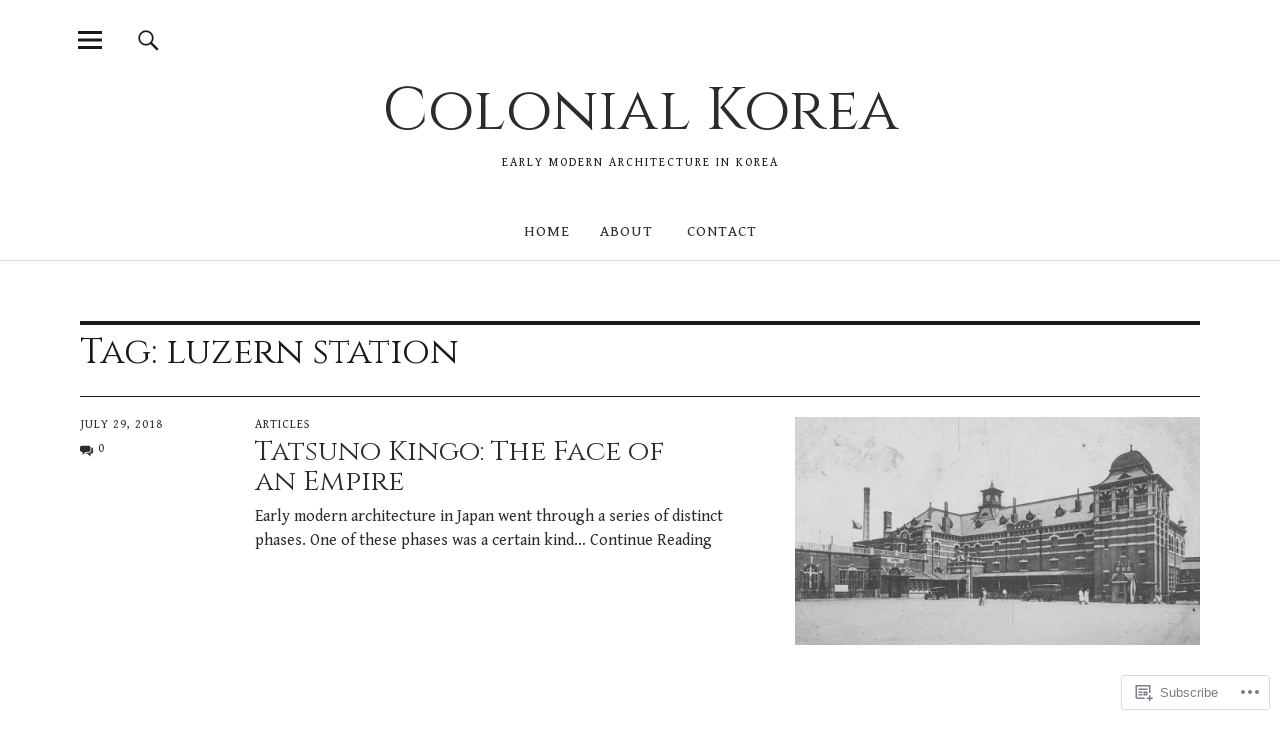

--- FILE ---
content_type: text/css;charset=utf-8
request_url: https://colonialkorea.com/_static/??-eJx9jssKAjEMRX/IGnyMgwvxU6SWWNNHWpoW8e+t6GLEYTbhHrgnCTyyMokrcoV6x4gCuWCkFoHJ6wZSnwHXRmQFk2psKodmiQUc1qyN/zJIY7gQG7DIWKgLMh//ds6edwISyPjPXPqj4DUk26OF3prgkmQxqZCMrpT4B9QtaCpv9RxPm3HYbcfjYT+4FyQGcgc=&cssminify=yes
body_size: 38925
content:






html,
body,
div,
span,
applet,
object,
iframe,
h1,
h2,
h3,
h4,
h5,
h6,
p,
blockquote,
pre,
a,
abbr,
acronym,
address,
big,
cite,
code,
del,
dfn,
em,
img,
ins,
kbd,
q,
s,
samp,
small,
strike,
strong,
sub,
sup,
tt,
var,
b,
u,
i,
center,
dl,
dt,
dd,
ol,
ul,
li,
fieldset,
form,
label,
legend,
table,
caption,
tbody,
tfoot,
thead,
tr,
th,
td,
article,
aside,
canvas,
details,
embed,
figure,
figcaption,
footer,
header,
hgroup,
menu,
nav,
output,
ruby,
section,
summary,
time,
mark,
audio,
video {
	margin: 0;
	padding: 0;
	border: 0;
	font-size: 100%;
	vertical-align: baseline;
}

article,
aside,
details,
figcaption,
figure,
footer,
header,
hgroup,
nav,
section {
	display: block;
}

audio,
canvas,
video {
	display: inline-block;
	*display: inline;
	*zoom: 1;
}

audio:not([controls]) {
	display: none;
}

[hidden] {
	display: none;
}

html {
	font-size: 100%;
	
	scroll-behavior: smooth;
}

body {
	margin: 0;
}

figure {
	margin: 0;
}

figcaption {
	text-align: center;
}

img {
	border: 0;
	-ms-interpolation-mode: bicubic;
}

a:hover,
a:active,
a:focus {
	outline: none;
}

input {
	-webkit-border-radius: 0;
	border-radius: 0;
}

::-webkit-input-placeholder {
	color: #999;
}

:-moz-placeholder {
	color: #999;
}

::-moz-placeholder {
	color: #999;
}

:-ms-input-placeholder {
	color: #999;
}

*,
*:before,
*:after {
	-webkit-box-sizing: border-box;
	-moz-box-sizing: border-box;
	box-sizing: border-box;
}

::selection {
	background: #d7f4f9;
}

::-moz-selection {
	background: #d7f4f9;
}


.clearfix:after,
#main-wrap .sharedaddy:after {
	clear: both;
	content: ' ';
	display: block;
	font-size: 0;
	line-height: 0;
	visibility: hidden;
	width: 0;
	height: 0;
}

.cf:before,
.cf:after {
	content: " ";
	
	display: table;
	
}

.cf:after {
	clear: both;
}



body {
	display: block;
	font-family: 'Kanit', sans-serif;
	color: #1a1a1a;
	background: #ffffff;
	font-size: 1rem;
	line-height: 1.35;
	-webkit-font-smoothing: antialiased;
	-moz-osx-font-smoothing: grayscale;
}

html.overlay-show,
body.overlay-show {
	overflow: hidden;
}

body.blog.slider-on.slider-fullscreen,
body.blog.headerimg-on.header-fullscreen {
	padding-top: 0;
}

#site-branding,
.blog-wrap,
.singlepost-wrap,
.recommended-posts-wrap,
#colophon,
.featured-slider .entry-header,
.featured-slider .entry-meta,
.mobile-search,
#overlay-nav ul li a,
#overlay-nav ul ul li a,
.inner-offcanvas-wrap .jetpack-social-navigation,
#sidebar-offcanvas .widget,
.front-section,
.slider-on.slider-boxed .featured-content {
	padding-left: 5.3125%;
	
	padding-right: 5.3125%;
	
}

#offcanvas-widgets-open,
.headerimg-on.header-boxed .header-image,
#sidebar-offcanvas .widget-area .widget_blog_subscription {
	margin-left: 5.3125%;
	
	margin-right: 5.3125%;
	
}

.featured-content,
#front-section-four .type-post {
	width: 100%;
	overflow: hidden;
}

.front-section:first-of-type,
.page .content-wrap,
.search-no-results .content-wrap,
.search-results .blog-wrap,
.archive .blog-wrap,
.error404 .content-wrap {
	padding-top: 35px;
}

.home .blog-wrap {
	padding-bottom: 35px;
}

.slider-on .front-section:first-of-type,
.headerimg-on .front-section:first-of-type {
	padding-top: 0;
}


h1.site-title,
p.site-title,
.entry-summary,
.widget,
.title-footer,
.entry-header .intro p,
.entry-content,
.entry-content p,
.entry-content table,
.entry-content dl,
.entry-content ul,
.entry-content ol,
.section-about-column-one p,
p.text-big,
p.text-small {
	font-family: 'Noticia Text', serif;
}

#secondary h2.widget-title,
#sidebar-offcanvas h2.widget-title,
#sidebar-page h2.widget-title,
.entry-content blockquote p,
.entry-content p span.uppercase,
.section-about-column-two .jetpack-social-navigation ul li a,
.section-about-column-one p cite,
.widget_blog_subscription input[type="text"],
.widget_blog_subscription #subscribe-submit input[type="submit"],
.contact-form input[type="submit"],
input,
textarea,
.site-content div.wpcf7 input,
.site-content div.wpcf7 textarea,
.site-content div.wpcf7 p,
a.standard-btn,
div.sharedaddy h3.sd-title,
.entry-content h1,
.entry-content h2,
.entry-content h3,
.entry-content h4,
.entry-content h5,
.entry-content h6,
#colophon .widget,
.wp-block-quote cite,
.wp-block-pullquote cite,
figcaption {
	font-family: 'Kanit', sans-serif;
}


h1.site-title,
p.site-title {
	font-size: 1.5rem;
}

.single-post .entry-header h1.entry-title,
.blog-wrap h3.blog-title,
.archive-header h1.archive-title,
.featured-slider .entry-header h2.entry-title,
#front-section-four .entry-header h2.entry-title,
.blog #primary .hentry.has-post-thumbnail:nth-child(4n+1) .entry-header h2.entry-title,
.front-section-title,
.social-front-title,
.section-one-column-one .entry-header h2.entry-title,
.section-three-column-one .entry-header h2.entry-title,
p.text-big,
#secondary .widget_blog_subscription p,
#sidebar-offcanvas .widget_blog_subscription p,
#front-section-three h3.front-section-title,
.recommended-posts-wrap #jp-relatedposts h3.jp-relatedposts-headline,
.single-post .entry-content .intro p {
	font-size: 1.25rem;
	font-weight: 600;
}

.single-post .entry-content blockquote p,
.page .entry-content blockquote p,
.entry-content blockquote,
.section-about-column-one p,
.entry-content p.pull-left,
.entry-content p.pull-right {
	font-size: 1.125rem;
}

.entry-content p,
#secondary h2.widget-title,
#sidebar-page h2.widget-title,
#comments .comment-author,
.entry-header h2.entry-title,
.entry-header .intro p,
.page .entry-content blockquote cite,
.single-post .entry-content blockquote cite,
.site-content div.wpcf7 input,
.site-content div.wpcf7 textarea,
.site-content div.wpcf7 p,
.calendar_wrap table {
	font-size: 1rem;
}

.footer-widgetarea h3.footer-widget-title,
#overlay-nav ul li a,
#desktop-navigation ul li a,
.comments-toggle,
.authorbox h3.author-title,
#comments h2.comments-title,
#comments #respond h3#reply-title,
.section-about-column-two .jetpack-social-navigation ul li a,
.section-about-column-one p cite,
.footer-feature-btn,
.widget_blog_subscription h2.widget-title,
.page a.post-edit-link,
.site-content p.nocomments,
.site-content div.wpcf7 p input.wpcf7-submit {
	font-size: 0.9375rem;
}

.entry-summary,
.footer-widgetarea ul li,
#colophon .textwidget,
#overlay-nav ul ul li a,
.widget_rss ul li .rssSummary,
.widget_rss ul li cite,
.contact-form label span,
#site-info {
	font-size: 0.875rem;
}

.front-section a.all-posts-link,
.single-post .entry-tags,
div.sharedaddy h3.sd-title {
	font-size: 0.75rem;
}

.entry-meta,
.entry-cats {
	font-size: 0.6875rem;
}

.entry-meta,
.entry-cats,
#overlay-nav ul li a,
#desktop-navigation ul li a,
.site-content p.nocomments,
.page-links {
	text-transform: uppercase;
	letter-spacing: 1px;
}

.entry-header h2.entry-title {
	font-weight: 600;
}


.entry-content a,
.comment-text a,
.author-bio a,
.textwidget a {
	text-decoration: underline;
}

.page-links a {
	text-decoration: none;
}

.single-post .entry-header .intro p,
.entry-meta,
.entry-cats,
.entry-summary,
.front-section-title,
.social-front-title,
#secondary .widget_blog_subscription p,
#sidebar-offcanvas .widget_blog_subscription p,
.section-about-column-one p {
	color: #2b2b2b;
}

a,
.entry-header h2.entry-title,
.entry-header h2.entry-title a,
#secondary h2.widget-title,
#sidebar-page h2.widget-title,
.entry-meta a,
.entry-cats a {
	color: #2b2b2b;
	text-decoration: none;
}

.entry-content a,
.comment-text a,
#desktop-navigation ul li a:hover,
.featured-slider button.slick-arrow:hover::after,
.front-section a.all-posts-link:hover,
#overlay-close:hover,
.widget-area .widget ul li a:hover,
#sidebar-offcanvas .widget a:hover,
.textwidget a:hover,
#overlay-nav a:hover,
.author-links a:hover,
.single-post .post-navigation a:hover,
.single-attachment .post-navigation a:hover,
.author-bio a,
.single-post .hentry .entry-meta a:hover,
.entry-header a:hover,
.entry-header h2.entry-title a:hover,
.blog .entry-meta a:hover,
a.more-link:hover,
.pagination .nav-links a:hover {
	color: #51a8dd;
}

#desktop-navigation ul li.menu-item-has-children a:hover::after {
	border-top-color: #51a8dd;
}

.single-post .post-navigation a:hover,
.single-attachment .post-navigation a:hover {
	border-bottom: 2px solid #51a8dd;
}

.featured-slider .entry-cats a,
.section-one-column-one .entry-cats a,
.section-three-column-one .entry-cats a,
#front-section-four .entry-cats a,
.single-post .entry-cats a,
.blog #primary .hentry.has-post-thumbnail:nth-child(4n+1) .entry-cats a,
#desktop-navigation .sub-menu li a:hover,
#desktop-navigation .children li a:hover,
#secondary .widget_blog_subscription input[type="submit"],
.footer-widgetarea .widget_blog_subscription input[type="submit"],
#sidebar-offcanvas .widget_blog_subscription input[type="submit"] {
	background: #51a8dd;
}

.entry-content a:hover,
.comment-text a:hover,
.author-bio a:hover {
	color: #0c6ca6;
}

.blog #primary .hentry.has-post-thumbnail:nth-child(4n+1) .entry-cats a:hover,
.featured-slider .entry-cats a:hover,
.section-one-column-one .entry-cats a:hover,
.section-three-column-one .entry-cats a:hover,
#front-section-four .entry-cats a:hover,
.single-post .entry-cats a:hover,
.footer-feature-btn:hover,
#secondary .widget_blog_subscription input[type="submit"]:hover,
.footer-widgetarea .widget_blog_subscription input[type="submit"]:hover,
#sidebar-offcanvas .widget_blog_subscription input[type="submit"]:hover,
.footer-widgetarea .widget_search input[type="submit"]:hover,
input[type="submit"]:hover,
input#submit:hover,
#primary #infinite-handle span:hover,
#front-section-three a.all-posts-link:hover,
.desktop-search input[type="submit"]:hover,
.wp-block-search .wp-block-search__button:hover,
#offcanvas-widgets-open:hover,
.offcanvas-widgets-show #offcanvas-widgets-open,
.contact-submit button:hover,
button:hover {
	background: #0c6ca6;
}

input[type="submit"]:hover,
input#submit:hover,
#primary #infinite-handle span:hover,
#front-section-three a.all-posts-link:hover,
.desktop-search input[type="submit"]:hover,
.widget_search input[type="submit"]:hover,
.post-password-form input[type="submit"]:hover .footer-feature-btn:hover,
#offcanvas-widgets-open:hover,
.offcanvas-widgets-show #offcanvas-widgets-open,
#secondary .widget_blog_subscription input[type="submit"],
.footer-widgetarea .widget_blog_subscription input[type="submit"],
#sidebar-offcanvas .widget_blog_subscription input[type="submit"],
.post-password-form input[type="submit"]:hover,
.wp-block-search .wp-block-search__button:hover,
.contact-submit button:hover,
button:hover {
	border: none;
	color: #fff;
}

#comments .comment-reply a,
#respond a#cancel-comment-reply-link,
#comments #respond p.comment-notes a,
#comments #respond p.logged-in-as a,
#nav-comments a,
#comments .comment-meta,
#comments .comment-meta a,
.single-post .entry-tags a,
p.wp-caption-text,
.contact-form label span,
.gallery .gallery-item .gallery-caption,
.pagination .nav-links .current {
	color: #999;
}

#colophon #site-info,
#colophon #site-info a,
#colophon .jetpack-social-navigation a,
#colophon .widget,
#colophon .widget a {
	color: rgba(255, 255, 255, 0.5);
}

#colophon .widget a:hover,
#colophon #site-info a:hover,
#colophon .widget h3,
#colophon .jetpack-social-navigation a:hover {
	color: rgba(255, 255, 255, 1);
}

a.more-link:before {
	content: "… ";
}

a.more-link:hover::before {
	color: #2b2b2b;
	cursor: default;
}


#colophon a,
.blog #primary .hentry.has-post-thumbnail:nth-child(4n+1) .entry-header h2.entry-title a,
.blog #primary .hentry.has-post-thumbnail:nth-child(4n+1) .entry-meta,
.blog #primary .hentry.has-post-thumbnail:nth-child(4n+1) .entry-meta a,
.blog #primary .hentry.has-post-thumbnail:nth-child(4n+1) .entry-cats a,
.featured-slider .entry-header h2.entry-title a,
.featured-slider .entry-meta,
.featured-slider .entry-meta a,
.featured-slider .entry-cats a,
.section-one-column-one .entry-cats a,
.section-three-column-one .entry-cats a,
#front-section-four .entry-cats a,
#front-section-four .entry-header h2.entry-title a,
#front-section-four .entry-meta,
#front-section-four .entry-meta a,
.single-post .entry-cats a,
.has-thumb.big-thumb .entry-header h1.entry-title,
.has-thumb.big-thumb .entry-header .intro p,
#primary #infinite-handle span:hover button,
.blog .featured-slider .entry-meta a:hover {
	color: #fff;
}

.blog.headerfont-light h1.site-title a,
.blog.headerfont-light #overlay-open,
.blog.headerfont-light #site-branding .site-title a,
.blog.headerfont-light #overlay-open,
.blog.headerfont-light p.site-description,
.blog.headerfont-light #desktop-navigation ul li a,
.blog.headerfont-light #site-branding .jetpack-social-navigation ul li a,
.blog.headerfont-light .search-open:before {
	color: #fff;
}

.blog.headerfont-light #desktop-navigation ul li.menu-item-has-children a:after {
	border-top-color: #fff;
}

.featured-slider .entry-header h2.entry-title a {
	color: #fff;
}


h1,
h2,
h3,
h4,
h5,
h6 {
	font-weight: normal;
	-webkit-hyphens: auto;
	-moz-hyphens: auto;
	-ms-hyphens: auto;
	hyphens: auto;
}

.entry-content h1 {
	font-size: 1.25rem;
	padding: 6px 0 9px;
	line-height: 1.2;
}

.entry-content h2 {
	font-size: 1.125rem;
	padding: 6px 0 9px;
	line-height: 1.2;
}

.entry-content h3 {
	font-size: 1.125rem;
	padding: 5px 0 8px;
	line-height: 1.3;
}

.entry-content h4 {
	font-size: 1rem;
	padding: 5px 0 8px;
	line-height: 1.3;
}

.entry-content h5 {
	font-size: 0.9375rem;
	padding: 3px 0;
	line-height: 1.3;
}

.entry-content h6 {
	font-size: 1rem;
	padding: 3px 0;
	line-height: 1.3;
}

#overlay-nav ul li a,
#desktop-navigation ul li a,
.authorbox h3.author-title,
#comments h2.comments-title,
.page-links {
	font-weight: 600;
}

h1.site-title,
p.site-title {
	font-weight: bold;
}

p.site-title {
	margin: 0;
}

.footer-widgetarea h3.footer-widget-title {
	font-weight: normal;
	text-transform: uppercase;
	letter-spacing: 1px;
}


p {
	margin-bottom: 30px;
}

.entry-content p:last-child,
.team-text p:last-child {
	margin-bottom: 0;
}

ul,
ol {
	margin: 0 0 30px 0;
	padding-left: 40px;
	list-style-position: inside;
}

ul ul,
ol ol {
	margin: 0;
}

ol ol {
	list-style: lower-alpha;
}

.comment-text ul,
.comment-text ol {
	margin: 0 0 15px;
	padding-left: 20px;
}

ul {
	list-style: disc;
}

ul ul {
	list-style: circle;
}

.entry-content ul li,
.comment-text li {
	position: relative;
	padding: 0 0 0 24px;
}

ol {
	list-style: decimal;
}

li>ul,
li>ol {
	margin-bottom: 0;
	margin-left: 0;
}

.entry-content ul {
	padding-left: 50px;
}

.entry-content ol {
	padding-left: 70px;
}

.entry-content ol li {
	padding-left: 0;
}

.entry-content ul li,
.entry-content ol li,
#comments ul li,
#comments ol li {
	list-style-position: outside;
}

.entry-content ul ul,
.entry-content ol ol,
#comments ul ul,
#comments ol ol {
	padding-left: 50px;
}

b,
strong {
	font-weight: bold;
}

dfn,
em,
i {
	font-style: italic;
}

s,
strike,
del {
	text-decoration: line-through;
}

address {
	margin: 0 0 30px;
}

pre {
	max-width: 100%;
	word-wrap: break-word;
	margin-bottom: 30px;
	padding: 15px;
	overflow: auto;
	background: #f4f4f4;
	color: #444;
}

code,
kbd,
tt,
var,
pre {
	font-family: Courier, Monaco, monospace;
	font-size: 0.9375rem;
}

abbr,
acronym {
	border-bottom: 1px dotted #2b2b2b;
	cursor: help;
}

mark,
ins {
	background: #d2f1ff;
	text-decoration: none;
}

sup,
sub {
	position: relative;
	vertical-align: baseline;
	height: 0;
	font-size: 75%;
	line-height: 0;
}

sup {
	bottom: 1ex;
}

sub {
	top: .5ex;
}

small {
	font-size: 75%;
}

big {
	font-size: 125%;
}

figure {
	margin: 0;
}

img {
	max-width: 100%;
	
	height: auto;
	
}

dt {
	padding-bottom: 4px;
	font-weight: bold;
}

dd {
	margin: 0 0 30px;
}

dl dt {
	font-weight: bold;
}

dl dd {
	margin: 0 0 30px;
}

.wp-smiley {
	border: 0;
	margin-bottom: 0;
	margin-top: 0;
	padding: 0;
}

.justify {
	text-align: justify;
}

.single-post .entry-content blockquote p,
.page .entry-content blockquote p,
.single-post #comments blockquote p {
	position: relative;
	line-height: 1.2;
}

.single-post .entry-content blockquote,
.page .entry-content blockquote {
	border-top: 4px solid #2b2b2b;
	border-bottom: 1px solid #2b2b2b;
	padding: 20px 0;
	margin-bottom: 30px;
}

.page .entry-content blockquote cite,
.single-post .entry-content blockquote cite,
#comments blockquote cite {
	display: block;
	padding-top: 10px;
	font-style: normal;
}

.single-post .entry-content p.pull-left,
.single-post .entry-content p.pull-right {
	margin-bottom: 15px;
	line-height: 1.4;
}

span.dropcap {
	float: left;
	padding: 3px 4px 0 0;
	font-size: 4rem;
	font-weight: 600;
	line-height: 0.78;
}

.uppercase {
	text-transform: uppercase;
	letter-spacing: 1px;
}

.wide-content {
	margin-bottom: 30px;
}


table {
	width: 100%;
	margin: 0 0 40px;
	border-collapse: collapse;
	border-spacing: 0;
	border-bottom: 1px solid #ddd;
	line-height: 2;
	font-size: 1.125rem;
}

table td {
	border-top: 1px solid #ddd;
}

table caption {
	margin: 40px 0;
}

table th {
	border-top: 1px solid #ddd;
	padding: 10px 10px 10px 0;
}

.wp-block-calendar tbody td,
.wp-block-calendar th {
	padding: 4px;
	border: 1px solid #ddd;
}


.alignleft,
.alignright {
	display: block;
}

.wp-block-social-links {
	display: flex;
}

.alignleft {
	margin-right: 35px;
	float: left;
}

.alignright {
	margin-left: 35px;
	float: right;
}

.aligncenter {
	display: block;
	margin-left: auto;
	margin-right: auto;
	clear: both;
	text-align: center;
}

img.alignleft,
img.alignright {
	margin-top: 8px;
	margin-bottom: 25px;
}


input,
textarea {
	padding: 12px 15px;
	background: #fff;
	border: 1px solid #ccc;
	line-height: normal;
	outline: none;
	color: #2b2b2b;
}

input[type="text"],
input[type="search"] {
	-webkit-appearance: textfield;
}

textarea:focus,
textarea:active,
input:focus,
input:active {
	border: 1px solid #2b2b2b;
}

button::-moz-focus-inner,
input::-moz-focus-inner {
	border: 0;
	padding: 0;
}

button,
input,
optgroup,
select,
textarea {
	color: inherit;
	font: inherit;
	margin: 0;
}

button {
	overflow: visible;
}

button,
select {
	text-transform: none;
}

button,
html input[type="button"],
input[type="reset"],
input[type="submit"] {
	-webkit-appearance: button;
	cursor: pointer;
}

button[disabled],
html input[disabled] {
	cursor: default;
}

button,
input[type="button"],
input[type="submit"],
input#submit,
.wp-block-search .wp-block-search__button,
.wp-block-jetpack-subscriptions .wp-block-jetpack-subscriptions__button {
	padding: 10px 30px;
	background: #0c6ca6;
	color: #fff;
	border: 0;
	line-height: normal;
	cursor: pointer;
	outline: none;
	-webkit-appearance: none;
	font-family: 'Kanit', sans-serif;
	font-size: 16px;
	line-height: 1.8;
}

#respond .form-submit input#comment-submit {
	text-transform: none;
	letter-spacing: 0;
}

.post-password-form input[type="password"] {
	padding: 9px 15px;
}

.widget_search .searchform {
	width: 100%;
	max-width: 500px;
	display: block;
	overflow: hidden;
}

.widget_search input.search-field {
	margin-right: 4px;
	padding: 12px 2%;
	font-family: 'Kanit', sans-serif;
	float: left;
	width: 58%;
}

.footer-widgetarea .widget_search input.search-field {
	width: 100%;
	margin-bottom: 8px;
	margin-right: 0;
	float: none;
	padding: 12px 4%;
	color: #2b2b2b;
}

.error404 input.search-field {
	padding: 12px 2%;
}

.error404 input[type="submit"] {
	padding: 11px 30px;
	font-weight: 600;
}

.widget_search input[type="submit"],
.post-password-form input[type="submit"] {
	padding: 11px 30px;
	line-height: 1.65;
	border: 1px solid #1a1a1a;
}

.widget_search input[type="submit"] {
	width: 40%;
	padding: 11px 0;
	float: right;
}

.footer-widgetarea .widget_search input[type="submit"] {
	width: 100%;
	float: none;
	border: none;
	background: #51a8dd;
	color: #fff;
}

.post-password-form {
	padding-bottom: 30px;
}

.post-password-form label {
	display: block;
	margin-bottom: 15px;
}

input[type="password"] {
	width: 100%;
	margin-top: 6px;
}


img.wp-post-image {
	padding: 0;
}

img.img-border {
	border: 5px solid #e2e2e2;
}

img.img-border-thin {
	background: #fff;
	padding: 5px;
	border: 1px solid #ededee;
}

.widget img {
	max-width: 100%;
	height: auto;
}

.wp-caption.alignnone {
	margin: 0;
}

.wp-caption {
	max-width: 100%;
}

img#wpstats {
	display: none;
}

.entry-content p.wp-caption-text,
.type-attachment .entry-content .entry-caption p,
.gallery .gallery-item .gallery-caption,
.wp-caption-text {
	margin: 0;
	padding: 8px 2px 30px;
	font-size: 0.875rem;
}

.entry-content .alignleft p.wp-caption-text {
	text-align: left;
}

.entry-content .alignright p.wp-caption-text {
	text-align: right;
	margin-right: 6px;
}

embed,
iframe,
object,
video {
	max-width: 100%;
}

.entry-content .twitter-tweet-rendered {
	max-width: 100% !important;
	
}


.gallery,
.tiled-gallery {
	margin-left: auto;
	margin-right: auto;
	padding-top: 10px;
}

.single-post .tiled-gallery {
	margin-bottom: 30px;
}

.gallery .gallery-item {
	float: left;
	margin-top: 0;
	width: 33.3%;
}

.gallery .gallery-item a {
	border-bottom: none;
}

.gallery-columns-2 .gallery-item {
	width: 50%;
}

.gallery-columns-2 .gallery-item:nth-of-type(odd),
.gallery-columns-3 .gallery-item:nth-of-type(3n+1) {
	padding-right: 1.4%;
}

.gallery-columns-2 .gallery-item:nth-of-type(even),
.gallery-columns-3 .gallery-item:nth-of-type(3n+3) {
	padding-left: 1.4%;
}

.gallery-columns-3 .gallery-item:nth-of-type(3n+2) {
	padding-left: 0.7%;
	padding-right: 0.7%;
}

.gallery-columns-4 .gallery-item {
	width: 25%;
}

.gallery-columns-5 .gallery-item {
	width: 20%;
}

.gallery-columns-6 .gallery-item {
	width: 16.6%;
}

.gallery-columns-7 .gallery-item {
	width: 14%;
}

.gallery-columns-8 .gallery-item {
	width: 12.5%;
}

.gallery-columns-9 .gallery-item {
	width: 11%;
}

.gallery-columns-2 .attachment-medium {
	max-width: 92%;
	height: auto;
}

.gallery-columns-4 .attachment-thumbnail,
.gallery-columns-5 .attachment-thumbnail,
.gallery-columns-6 .attachment-thumbnail {
	max-width: 93%;
	height: auto;
}

.gallery-columns-7 .attachment-thumbnail,
.gallery-columns-8 .attachment-thumbnail,
.gallery-columns-9 .attachment-thumbnail {
	max-width: 94%;
	height: auto;
}

.gallery dl,
.gallery dt {
	margin: 0;
}

.gallery br+br {
	display: none;
}

.gallery .gallery-item img {
	width: 100%;
	height: auto;
}

.single .gallery .gallery-item .gallery-caption {
	display: block;
}


.blog #primary .hentry.has-post-thumbnail:nth-child(4n+1) .entry-thumbnail a:after,
.featured-slider .entry-thumbnail a:after,
.single-post.has-thumb.big-thumb .entry-thumbnail a:after,
.header-image:after {
	position: absolute;
	display: block;
	top: 0;
	left: 0;
	right: 0;
	bottom: 0;
	content: "";
}

.blog #primary .hentry.has-post-thumbnail:nth-child(4n+1) .entry-thumbnail a:after,
.featured-slider .entry-thumbnail a:after,
#front-section-four .entry-thumbnail a:after,
.single-post.has-thumb.big-thumb .entry-thumbnail a:after,
.header-image:after {
	background-color: #000000;
	opacity: 0;
}

#front-section-four .meta-main-wrap,
.featured-slider .meta-main-wrap,
.blog #primary .hentry.has-post-thumbnail:nth-child(4n+1) .meta-main-wrap {
	position: absolute;
	left: 0;
	right: 0;
	bottom: 0;
}

.has-thumb.big-thumb .title-wrap {
	position: absolute;
}

#front-section-four .meta-main-wrap,
.featured-slider .meta-main-wrap,
.blog #primary .hentry.has-post-thumbnail:nth-child(4n+1) .meta-main-wrap,
.has-thumb.big-thumb .title-wrap {
	background: -moz-linear-gradient(top, rgba(0, 0, 0, 0) 0%, rgba(0, 0, 0, 0.7) 100%);
	background: -webkit-linear-gradient(top, rgba(0, 0, 0, 0) 0%, rgba(0, 0, 0, 0.7) 100%);
	background: linear-gradient(to bottom, rgba(0, 0, 0, 0) 0%, rgba(0, 0, 0, 0.7) 100%);
	filter: progid:DXImageTransform.Microsoft.gradient(startColorstr='#00000000', endColorstr='#a6000000', GradientType=0);
}




#desktop-navigation,
#site-branding .jetpack-social-navigation,
.search-open,
.desktop-search,
.sticky-header {
	display: none;
}

#site-branding {
	position: relative;
	display: block;
	padding-top: 9px;
	padding-bottom: 9px;
	border-bottom: 1px solid #ddd;
	background: #fff;
	z-index: 4;
}

.blog.slider-on.slider-fullscreen #site-branding,
.blog.headerimg-on.header-fullscreen #site-branding {
	position: absolute;
	left: 0;
	right: 0;
}

.admin-bar .inner-offcanvas-wrap {
	top: 46px;
}

.admin-bar.header-stick #site-branding {
	top: 0;
}

a.site-logo {
	display: none;
	line-height: 0;
}

.home a.site-logo {
	display: inline-block;
}

p.site-description {
	display: none;
}

.header-image {
	display: block;
	position: relative;
}

.custom-logo-wrap {
	margin-left: auto;
	margin-right: auto;
	text-align: left;
	display: block;
}

.custom-logo-wrap a.custom-logo-link img {
	max-width: 100px;
	max-height: 45px;
}


#overlay-nav {
	display: block;
}

#overlay-nav ul {
	list-style: none;
	margin: 0;
	padding: 0;
}

#overlay-nav ul li {
	display: block;
	margin: 0;
	padding: 0;
	border-bottom: 1px solid #ddd;
}

#overlay-nav ul ul li {
	margin: 0;
	padding: 5px 0;
	border-bottom: none;
}

#overlay-nav ul li a {
	display: block;
	padding-top: 15px;
	padding-bottom: 15px;
}

#overlay-nav ul ul.sub-menu,
#overlay-nav ul ul.children {
	display: none;
	overflow: hidden;
	margin: 0;
	padding: 0 0 10px;
}

#overlay-nav ul ul ul.sub-menu,
#overlay-nav ul ul ul.children {
	margin: 0;
	border-top: none;
}

#overlay-nav ul ul li a {
	border-bottom: none;
	padding-top: 0;
	padding-bottom: 0;
	font-weight: normal;
	line-height: 1.5;
	text-transform: none;
	letter-spacing: 0;
}


.dropdown-toggle {
	border: none;
	outline: none;
}

#secondary .dropdown-toggle,
#sidebar-offcanvas .widget-area .dropdown-toggle,
#colophon .dropdown-toggle {
	display: none;
}

.menu-item-has-children,
.page_item_has_children {
	position: relative;
}

.dropdown-toggle {
	position: absolute;
	top: 0;
	right: 5.3125%;
	width: 50px;
	height: 50px;
	background: transparent;
}

.dropdown-toggle:hover {
	background: transparent;
}

.dropdown-toggle:after {
	vertical-align: top;
	position: absolute;
	content: '\f431';
	font: normal 24px/1 'Genericons';
	top: 0;
	right: 0;
	width: 50px;
	height: 50px;
	padding: 13px 0 0 0;
	text-align: right;
	color: #2b2b2b;
}

.dropdown-toggle.toggle-on:after {
	content: "\f432";
}

.sub-menu .menu-item-has-children .dropdown-toggle,
.children .page_item_has_childrenn .dropdown-toggle:after {
	width: 30px;
	height: 30px;
}

.sub-menu .menu-item-has-children .dropdown-toggle:after,
.children .page_item_has_children .dropdown-toggle:after {
	padding: 4px 0 0 0;
}

.screen-reader-text {
	position: absolute;
	left: -1000em;
}

#overlay-nav ul.sub-menu.toggled-on,
#overlay-nav ul.children.toggled-on {
	display: block !important;
}


.inner-offcanvas-wrap .jetpack-social-navigation {
	border-bottom: 1px solid #ddd;
}

.inner-offcanvas-wrap .jetpack-social-navigation li {
	padding: 10px 0;
}

.inner-offcanvas-wrap .jetpack-social-navigation ul {
	margin: 0;
}




.overlay-btn {
	border: none;
	outline: none;
}

.overlay-btn {
	display: block;
	margin: 0;
	padding: 0;
	z-index: 9999;
	text-align: right;
	background: transparent !important;
	color: #1a1a1a !important;
	line-height: 1;
	opacity: 1;
}


#overlay-open,
#overlay-close {
	position: absolute;
	top: 5px;
	right: 5.3125%;
	width: 40px;
	height: 40px;
}

#overlay-open {
	z-index: 100;
}

#overlay-close {
	z-index: 1000;
}

.overlay-btn span {
	display: none;
}

.overlay-btn:before {
	font: normal 24px/1 'Genericons';
	display: block;
}

#overlay-open:before,
#overlay-open-sticky:before {
	content: '\f419';
}

#overlay-close:before {
	content: '\f406';
}

.close-btn-wrap {
	height: 51px;
	border-bottom: 1px solid #ddd;
	background: #fff;
}


.menu-item-has-children,
.page_item_has_children {
	position: relative;
}

.screen-reader-text {
	position: absolute;
	left: -1000em;
}


.inner-offcanvas-wrap {
	width: 100%;
	display: block;
	position: fixed;
	left: -100%;
	top: 0;
	height: 100%;
	overflow: auto;
	z-index: 1000;
	background: #fff;
	-webkit-transition: left, .35s, ease-in-out;
	-moz-transition: left, .35s, ease-in-out;
	-o-transition: left, .35s, ease-in-out;
	transition: left, .35s, ease-in-out;
}

.overlay-show .inner-offcanvas-wrap {
	left: 0;
}

#offcanvas-widgets-open {
	margin-top: 20px;
	margin-bottom: 20px;
	outline: none;
	width: 89.375%;
	background: transparent;
	color:#2b2b2b;
	display: block;
	padding: 14px 0;
	border: 2px solid #2b2b2b;
	font-size: 0.9375rem;
	font-weight: 600;
	text-transform: uppercase;
	letter-spacing: 3px;
	text-align: center;
}

.sidebar-offcanvas {
	padding: 0 0 30px;
}

.mobilewidgets-show .sidebar-offcanvas {
	display: block;
}


.mobile-search {
	padding-top: 20px;
	padding-bottom: 20px;
	background: #f5f5f6;
	border-bottom: 1px solid #ddd;
}

.mobile-search .search-form .search-field {
	width: 100%;
	line-height: 1.4;
}

.mobile-search .search-submit {
	display: none;
}



.featured-content {
	padding-bottom: 35px;
}

.header-image {
	display: block;
	line-height: 0;
	margin-bottom: 35px;
}

.header-image img {
	width: 100%;
}

.slider-on.slider-boxed .featured-content {
	padding-top: 20px;
}

.headerimg-on.slider-on.slider-boxed .featured-content {
	padding-top: 0;
}

.headerimg-on.header-boxed .header-image {
	margin-top: 20px;
}

.slider-on.slider-boxed .featured-slider .entry-header,
.slider-on.slider-boxed .featured-slider .entry-meta {
	padding-left: 17px;
	padding-right: 17px;
}

.featured-slider {
	visibility: hidden;
	overflow: hidden;
	position: relative;
	padding-bottom: 35px;
}

.slick-initialized {
	visibility: visible !important;
}

.featured-slider .entry-thumbnail,
.single-post.has-thumb.big-thumb .entry-thumbnail {
	overflow: hidden;
	padding-bottom: 50%;
}

.slider-fullscreen .featured-slider .entry-thumbnail {
	padding-bottom: 60%;
}

.featured-slider .entry-thumbnail img {
	position: absolute;
	width: 150%;
	max-width: 150%;
	left: -25%;
}

.slick-slide {
	position: relative;
	background: #ddd;
	left: 0;
	right: 0;
	bottom: 0;
	z-index: 2;
}

.featured-slider .meta-main-wrap {
	padding-bottom: 17px;
}

.featured-slider .entry-author {
	display: none;
}

.featured-slider .entry-edit {
	margin-left: 20px;
}

.featured-slider button.slick-next,
.featured-slider button.slick-prev {
	position: absolute;
	bottom: 0;
	width: 50%;
	height: 35px;
	background: transparent;
	outline: 0;
	border-top: none;
	border-left: none;
	border-bottom: 1px solid #ddd;
	text-indent: -99999px;
}

.featured-slider button.slick-prev {
	left: 0;
	border-right: 1px solid #ddd;
}

.featured-slider button.slick-next {
	right: 0;
	border-right: none;
}

.slider-on.slider-boxed .featured-slider button.slick-prev {
	border-left: 1px solid #ddd;
}

.slider-on.slider-boxed .featured-slider button.slick-next {
	border-right: 1px solid #ddd;
}

.featured-slider button.slick-prev:after,
.featured-slider button.slick-next:after {
	position: absolute;
	display: block;
	font: normal 24px/1 'Genericons';
	text-indent: 0;
	content: '\f431';
	color: #2b2b2b;
}

.featured-slider button.slick-prev:after {
	left: 47%;
	bottom: 3px;
	transform: rotate(90deg);
}

.featured-slider button.slick-next:after {
	right: 47%;
	bottom: 4px;
	transform: rotate(-90deg);
}


.slider-on.slider-fullscreen .featured-content,
.headerimg-on.header-fullscreen .featured-content {
	padding-top: 0;
}

.blog.slider-on.slider-fullscreen #site-branding,
.blog.headerimg-on.header-fullscreen #site-branding {
	background: none;
	border-bottom: none;
}




.front-section {
	margin: 0 auto;
	padding-bottom: 70px;
}

.front-section-title,
.social-front-title {
	position: relative;
	display: block;
	padding: 3px 140px 20px 0;
	border-top: 4px solid #1a1a1a;
}

.section-about-column-one .front-section-title,
.social-front-title {
	padding-right: 0;
}

.front-section a.all-posts-link {
	position: absolute;
	top: 11px;
	right: -2px;
	display: block;
	text-transform: uppercase;
	letter-spacing: 3px;
	font-weight: 600;
}

.front-section a.all-posts-link:after {
	content: '\2192';
	text-align: right;
	padding-left: 3px;
}

.front-section .type-post {
	position: relative;
	display: block;
	margin: 0;
	padding: 20px 0 35px;
	border-top: 1px solid #1a1a1a;
}


.section-one-column-one .entry-author,
.section-two-column-one .entry-author,
.section-three-column-one .entry-author {
	font-weight: 600;
}

.section-one-column-one .entry-date:before,
.section-two-column-one .entry-date:before,
.section-three-column-one .entry-date:before {
	content: ' / ';
	padding: 0 2px;
}

.section-one-column-one .entry-comments,
.section-one-column-one .entry-edit,
.section-two-column-one .entry-comments,
.section-two-column-one .entry-edit,
.section-three-column-one .entry-comments,
.section-three-column-one .entry-edit {
	margin-left: 20px;
}


.section-one-column-two,
.section-two-column-two {
	display: block;
	overflow: hidden;
}

.section-one-column-two .type-post:nth-of-type(n+2),
.section-two-column-two .type-post,
.section-fourcolumn-postwrap .type-post,
.section-sixcolumn-postwrap .type-post {
	width: 47.8134110787172%;
}

.section-one-column-two .type-post:nth-of-type(2),
.section-one-column-two .type-post:nth-of-type(4),
.section-two-column-two .type-post:nth-of-type(1),
.section-two-column-two .type-post:nth-of-type(3),
.section-two-column-two .type-post:nth-of-type(5),
.section-two-column-two .type-post:nth-of-type(7),
.section-fourcolumn-postwrap .type-post:nth-of-type(odd),
.section-sixcolumn-postwrap .type-post:nth-of-type(odd) {
	float: left;
	margin-right: 2.1865889212828%;
	clear: left;
}

.section-one-column-two .type-post:nth-of-type(3),
.section-one-column-two .type-post:nth-of-type(5),
.section-two-column-two .type-post:nth-of-type(2),
.section-two-column-two .type-post:nth-of-type(4),
.section-two-column-two .type-post:nth-of-type(6),
.section-two-column-two .type-post:nth-of-type(8),
.section-fourcolumn-postwrap .type-post:nth-of-type(even),
.section-sixcolumn-postwrap .type-post:nth-of-type(even) {
	float: right;
	margin-left: 2.1865889212828%;
	clear: right;
}

#front-section-one .section-one-column-two .type-post:nth-of-type(4),
#front-section-one .section-one-column-two .type-post:nth-of-type(5),
#front-section-two .section-two-column-two .type-post:nth-of-type(7),
#front-section-two .section-two-column-two .type-post:nth-of-type(8),
.section-fourcolumn-postwrap .type-post:last-child,
.section-fourcolumn-postwrap .type-post:nth-last-child(2),
.section-sixcolumn-postwrap .type-post:last-child,
.section-sixcolumn-postwrap .type-post:nth-last-child(2) {
	padding-bottom: 0;
}

.section-one-column-one .entry-header,
.section-two-column-one .entry-header,
.section-three-column-one .entry-header {
	padding: 15px 0 10px;
}

.section-one-column-one .has-post-thumbnail .entry-cats {
	position: absolute;
	top: 37px;
	left: 17px;
}

.section-one-column-one .entry-summary,
.section-two-column-one .entry-summary,
.section-three-column-one .entry-summary {
	padding: 0 0 20px;
	line-height: 1.35;
}

.columns-wrap .entry-header,
.columns-wrap .entry-header h2.entry-title,
.columns-wrap .entry-summary {
	padding: 8px 0 0 0;
}


#front-section-three {
	width: 100%;
	background: #f4f4f4;
	margin-left: 0;
	margin-right: 0;
	margin-bottom: 70px;
	padding-top: 35px;
	padding-bottom: 35px;
}

#front-section-three h3.front-section-title {
	position: relative;
	display: block;
	padding: 8px 0 20px;
	border-top: none;
}

#front-section-three h3.front-section-title:before {
	content: " ";
	border-top: 4px solid #1a1a1a;
	width: 50px;
	position: absolute;
	top: 0;
	left: 0;
}

#front-section-three a.all-posts-link {
	border: 2px solid #2b2b2b;
	padding: 4px 6px;
	top: 2px;
}

#front-section-three a.all-posts-link:after {
	display: none;
}

#front-section-three .section-three-column-one .type-post {
	border-top: none;
	padding-top: 0;
}

.section-three-column-two .entry-cats {
	display: none;
}

.section-three-column-two .entry-thumbnail {
	width: 50%;
	float: left;
	padding-right: 4.6875%;
	padding-bottom: 35px;
}

.section-three-column-two .has-post-thumbnail .entry-header {
	width: 50%;
	float: left;
}

.section-three-column-two .type-post .entry-header h2.entry-title {
	padding: 0;
}

.section-three-column-two .type-post:last-of-type .entry-thumbnail {
	padding-bottom: 0;
}

.section-three-column-two .type-post {
	clear: both;
}

.section-three-column-one .has-post-thumbnail .entry-cats {
	position: absolute;
	top: 17px;
	left: 17px;
}


#front-section-four {
	padding-left: 0;
	padding-right: 0;
}

#front-section-four .type-post {
	position: relative;
	padding: 0;
	border-top: none;
}

#front-section-four .type-post .entry-summary,
#front-section-four .type-post .entry-author {
	display: none;
}

#front-section-four .type-post .entry-thumbnail img {
	width: 100%;
}

#front-section-four .meta-main-wrap {
	display: block;
	padding-left: 5.3125%;
	padding-right: 5.3125%;
	padding-bottom: 17px;
}


.section-about-column-one {
	padding: 0;
	overflow: hidden;
}

.section-about-column-one .front-section-title {
	border-bottom: 1px solid #1a1a1a;
	margin-bottom: 20px;
}

.front-about-img {
	width: 100%;
	padding-bottom: 10px;
}

.section-about-column-one p {
	display: block;
	width: 100%;
	margin: 0;
}

.section-about-column-one p cite {
	display: block;
	padding: 20px 0 0 0;
	font-weight: 600;
	letter-spacing: 3px;
	text-transform: uppercase;
	font-style: normal;
}

.section-about-column-two {
	padding-top: 60px;
}

.section-about-column-two .jetpack-social-navigation ul {
	display: block;
	border-top: 1px solid #1a1a1a;
}

.section-about-column-two .jetpack-social-navigation ul li {
	display: block;
	border-bottom: 1px solid #1a1a1a;
}

.section-about-column-two .jetpack-social-navigation ul li a {
	position: relative;
	display: block;
	margin: 0;
	padding: 22px 0 22px 35px;
	text-align: left;
	width: auto;
	height: auto;
	overflow: hidden;
	font-weight: 600;
	letter-spacing: 3px;
	text-transform: uppercase;
}

.section-about-column-two .jetpack-social-navigation ul li a:before {
	position: absolute;
	top: 18px;
	left: 0;
	font-size: 24px;
	width: 28px;
}

.section-about-column-two .jetpack-social-navigation span.screen-reader-text {
	position: relative;
	;
	left: 0;
}


#front-section-twocolumn .type-post:last-of-type,
#front-section-threecolumn .type-post:last-of-type {
	padding-bottom: 0;
}

#front-section-twocolumn .entry-summary,
#front-section-threecolumn .entry-summary,
#front-section-fourcolumn .entry-summary,
#front-section-sixcolumn .entry-summary {
	display: none;
}





.blog-wrap h3.blog-title,
.archive-header h1.archive-title {
	display: block;
	padding: 3px 0 20px;
	border-top: 4px solid #1a1a1a;
}


#primary .hentry {
	position: relative;
	padding: 20px 0 34px;
	border-top: 1px solid #1a1a1a;
}

#primary .hentry .entry-meta,
#primary .hentry .entry-author {
	display: none;
}

.blog #primary .hentry .entry-thumbnail,
.archive #primary .hentry .entry-thumbnail,
.search-results #primary .hentry .entry-thumbnail {
	width: 32.1875%;
	
	margin: 0 0 0 10px;
	float: right;
}

.blog .hentry .entry-cats a {
	display: none;
}

.blog .entry-cats a:nth-child(n+2):before,
.search-results .entry-cats a:nth-child(n+2):before,
.archive .entry-cats a:nth-child(n+2):before {
	content: ' / ';
	padding: 0 2px;
	color: #2b2b2b;
}

.blog #primary .hentry.has-post-thumbnail:nth-child(4n+1) .entry-cats a:before,
.blog .section-one-column-one .entry-cats a:before,
.blog .section-three-column-one .entry-cats a:before,
.blog #front-section-four .entry-cats a:before,
.featured-slider .entry-cats a:before {
	display: none;
}

.blog .hentry .entry-cats a:nth-child(1),
.blog .hentry .entry-cats a:nth-child(2) {
	display: inline-block;
}


.blog #primary .hentry.has-post-thumbnail:nth-child(4n+1) {
	margin-left: -5.94405594405594%;
	
	margin-right: -5.94405594405594%;
	
	margin-bottom: 34px;
	padding: 0;
	border-top: 0;
}

.blog #primary .hentry.has-post-thumbnail:nth-child(4n+1) .entry-thumbnail {
	width: 100%;
	margin: 0;
	float: none;
}

.blog #primary .hentry.has-post-thumbnail:nth-child(4n+1) .entry-thumbnail img {
	width: 100%;
}

.blog #primary .hentry.has-post-thumbnail:nth-child(4n+1) .meta-main-wrap {
	width: 100%;
	padding: 0 5.3125% 28px;
}

.blog #primary .hentry.has-post-thumbnail:nth-child(4n+1) .entry-meta {
	float: none;
}

.blog #primary .hentry.has-post-thumbnail:nth-child(4n+1) .entry-summary {
	display: none;
}

.blog #primary .hentry.has-post-thumbnail:nth-child(4n+1) .entry-cats a {
	padding: 2px 5px;
}

.blog #primary .hentry.has-post-thumbnail:nth-child(4n+1) .entry-date,
.blog #primary .hentry.has-post-thumbnail:nth-child(4n+1) .entry-comments,
.blog #primary .hentry.has-post-thumbnail:nth-child(4n+1) .entry-edit,
.blog #primary .hentry.has-post-thumbnail:nth-child(4n+1) .entry-author {
	display: inline-block;
	padding-bottom: 0;
}

.blog #primary .hentry.has-post-thumbnail:nth-child(4n+1) .entry-date,
#front-section-four .entry-date,
.featured-slider .entry-date {
	padding-right: 20px;
}

.blog #primary .hentry.has-post-thumbnail:nth-child(4n+1) .entry-author {
	font-weight: 600;
}

.blog #primary .hentry.has-post-thumbnail:nth-child(4n+1) .entry-meta {
	display: block;
	position: absolute;
	width: 80.43478260869566%;
	left: 5.3125%;
	bottom: 17px;
}

.featured-slider .entry-edit,
#front-section-four .entry-edit,
.blog #primary .hentry.has-post-thumbnail:nth-child(4n+1) .entry-edit,
.blog #primary .hentry.has-post-thumbnail:nth-child(4n+1) .entry-author {
	display: none;
}





.entry-header h2.entry-title {
	padding: 4px 0 8px;
}

.entry-thumbnail a {
	position: relative;
	line-height: 0;
	display: block;
}

.entry-header h2.entry-title,
.entry-header h1.entry-title {
	display: block;
	margin: 0;
	line-height: 1.1;
}

.entry-summary {
	line-height: 1.5;
}

.single-post .entry-content p,
.page .entry-content p,
.page .entry-content,
.entry-content ol,
.entry-content ul {
	line-height: 1.6;
}

.single-post .entry-content .intro p {
	line-height: 1.5;
}

.format-video .entry-thumbnail {
	position: relative;
}

.format-video .entry-thumbnail a:before {
	content: '\25B6 \FE0E';
	position: absolute;
	display: block;
	width: 40px;
	height: 28px;
	padding: 15px 0 0 16px;
	font-size: 12px;
	color: #1a1a1a;
	background: #fff;
	z-index: 1;
	top: 50%;
	left: 50%;
	-webkit-transform: translate(-50%, -50%);
	-moz-transform: translate(-50%, -50%);
	-ms-transform: translate(-50%, -50%);
	-o-transform: translate(-50%, -50%);
	transform: translate(-50%, -50%);
}

.single-post .format-video .entry-thumbnail a:before {
	display: none;
}

#front-section-twocolumn .format-video .entry-thumbnail a:before,
#front-section-threecolumn .format-video .entry-thumbnail a:before,
.section-one-column-one .format-video .entry-thumbnail a:before,
.blog #primary .hentry.format-video:nth-child(4n+1) .entry-thumbnail a:before,
.section-two-column-one .format-video .entry-thumbnail a:before {
	width: 60px;
	height: 42px;
	padding: 22px 0 0 24px;
	font-size: 16px;
}

.blog #primary .hentry.format-video:nth-child(4n+1) .entry-thumbnail a:before,
#front-section-four .format-video .entry-thumbnail a:before {
	top: 30px;
	left: 5.3125%;
	-webkit-transform: translate(0, 0);
	-moz-transform: translate(0, 0);
	-ms-transform: translate(0, 0);
	-o-transform: translate(0, 0);
	transform: translate(0, 0);
}

.featured-slider .format-video .entry-thumbnail a:before {
	display: none;
}


.entry-meta {
	display: block;
	clear: both;
}

#primary .hentry .entry-date,
#primary .hentry .entry-comments,
#primary .hentry .entry-edit {
	display: block;
}

#primary .hentry .entry-date,
#primary .hentry .entry-comments {
	padding-bottom: 8px;
}

.entry-comments a {
	position: relative;
	padding-left: 18px;
}

.entry-comments a:before {
	font: normal 14px/1 'Genericons';
	display: block;
	content: '\f108';
	position: absolute;
	top: 2px;
	left: 0;
}

.entry-meta .entry-tags ul {
	margin: 0;
	padding: 0;
}

.featured-slider .entry-cats a,
.section-one-column-one .entry-cats a,
.section-three-column-one .entry-cats a,
#front-section-four .entry-cats a,
.single-post .entry-cats a {
	padding: 3px 5px;
	margin: 0 2px 4px 0;
	color: #fff;
}


.singlepost-wrap,
.recommended-posts-wrap {
	margin-left: auto;
	margin-right: auto;
}

.single-post .hentry {
	position: relative;
	padding: 0;
}


.single-post .entry-header,
.single-attachment .entry-header {
	display: block;
	margin: 0 0 35px;
	padding: 25px 0 0;
}

.single-attachment .entry-header {
	padding-top: 40px;
}

.single-post .entry-header .entry-cats {
	display: block;
}

.single-post .entry-header .entry-cats a {
	display: inline-block;
}

.single-post .entry-header h1.entry-title {
	position: relative;
	display: block;
	padding-top: 5px;
}

.single-post .hentry .entry-meta,
.single-attachment .entry-meta {
	display: block;
	margin-top: 20px;
	padding-top: 15px;
	border-top: 3px solid #1a1a1a;
	line-height: 1.6;
}

.entry-header .intro p {
	display: none;
	margin: 0;
	padding: 10px 0 0;
}

.meta-columnone {
	width: 60%;
	float: left;
}

.meta-columntwo,
.meta-columthree {
	width: 40%;
	float: left;
}

.single-post .entry-comments a {
	font-weight: 600;
}

.author-pic {
	width: 35px;
	float: left;
	margin: 0 10px 0 0;
	display: block;
	line-height: 0;
}

.author-pic img {
	width: 35px;
	height: 35px;
	-moz-border-radius: 50px;
	-webkit-border-radius: 50px;
	border-radius: 50px;
}

.single-post .entry-author,
.single-post .entry-tags span {
	font-weight: 600;
}


.single-post .entry-thumbnail {
	padding-bottom: 35px;
	text-align: center;
}

.single-post.has-thumb.big-thumb .entry-thumbnail {
	margin-left: -5.94405594405594%;
	
	margin-right: -5.94405594405594%;
	padding-bottom: 35px;
}

.single-post.has-thumb.big-thumb .entry-thumbnail img {
	width: 100%;
}

.has-thumb.big-thumb .entry-header {
	position: relative;
	padding: 0;
}

.has-thumb.big-thumb .title-wrap {
	bottom: 88px;
	width: 111.88811188811188%;
	margin-left: -5.94405594405594%;
	
	margin-right: -5.94405594405594%;
	padding-bottom: 17px;
}

.has-thumb.big-thumb .title-wrap .entry-cats,
.has-thumb.big-thumb .entry-header h1.entry-title,
.has-thumb.big-thumb .entry-header p.intro {
	padding-left: 5.3125%;
	padding-right: 5.3125%;
}

.single-post.has-thumb.big-thumb .entry-meta {
	margin-top: 0;
}


.single-post .entry-tags {
	padding: 30px 0 0 0;
	text-transform: uppercase;
	letter-spacing: 1px;
}

.single-post .entry-tags span:after {
	content: '\2022';
	padding: 0 7px;
}

.single-post .authorbox {
	position: relative;
	margin: 40px 0 0 0;
	padding: 30px 0 0 0;
	clear: both;
	border-top: 1px solid #1a1a1a;
}

.authorbox .author-pic {
	width: 40px;
	height: 40px;
	float: left;
}

.authorbox .author-pic img {
	width: 40px;
	height: 40px;
}

.authorbox .author-heading {
	padding: 0 0 0 60px;
}

.authorbox h3.author-title {
	margin: 0;
	padding: 0;
	text-transform: uppercase;
	letter-spacing: 1px;
}

.authorbox h3.author-title span {
	padding: 0;
	display: inline-block;
	font-style: normal;
}

.authorbox p.author-bio {
	margin: 0;
	padding: 15px 0 0 60px;
}

.authorbox .author-links {
	padding: 16px 0 0 60px;
}

.author-links a.author-website {
	position: relative;
	padding: 0 0 0 20px;
	display: block;
}

.author-links a.author-website:before {
	display: block;
	position: absolute;
	top: 0;
	left: -4px;
	text-align: left;
}

.author-links a.author-website:before {
	font: normal 23px/1 'Genericons';
	content: '\f442';
}





.comments-content {
	display: block;
}

#comments {
	position: relative;
	padding: 60px 0 0 0;
}

#comments li.comment,
#comments li.pingback {
	overflow: hidden;
	margin: 0 0 16px;
	padding: 0;
}

#comments li.comment:last-of-type,
#comments li.pingback:last-of-type {
	margin: 0;
}

#comments li.comment ul.children {
	margin: 16px 0 0;
}

#comments .children .comment:last-child {
	margin: 0;
}

#comments h2.comments-title {
	padding: 27px 0 0 0;
	border-top: 1px solid #1a1a1a;
	display: block;
	font-weight: 600;
	text-transform: uppercase;
	letter-spacing: 3px;
}

ol.commentlist {
	list-style: none;
	margin: 0;
	padding: 40px 0 0;
}

ol.commentlist li {
	display: block;
	margin: 0;
	padding: 0;
}

ol.commentlist .comment-text li {
	padding: 0 0 0 18px;
}

#comments ul.children {
	margin: 0;
	padding: 0;
}


.comment-wrap {
	padding: 0 0 16px 60px;
}

ol.commentlist li.comment:last-of-type .comment-wrap {
	padding-bottom: 0;
}

ol.commentlist ul.children li.comment:last-of-type .comment-wrap {
	padding-bottom: 16px;
}

#comments .comment-details {
	position: relative;
	margin: 0 90px 0 0;
	padding: 0;
}

#comments li.pingback {
	padding: 0 0 0 50px;
}

#comments .comment-avatar {
	margin: 0;
	padding: 0;
	line-height: 0;
	float: left;
}

#comments .comment-avatar img.avatar {
	width: 40px;
	height: 40px;
	margin: 0;
	-moz-border-radius: 50px;
	-webkit-border-radius: 50px;
	border-radius: 50px;
}

#comments .comment-author {
	font-weight: 600;
}

#comments .comment-author span {
	display: none;
}

#comments .comment-text {
	overflow: hidden;
	padding: 10px 30px 10px 0;
}

#comments .comment-text p {
	margin: 0;
	padding: 0 0 15px;
}

#comments .comment-text p:last-child {
	padding: 0;
}

#comments .comment-meta {
	overflow: hidden;
	list-style: none;
}

#comments .comment-meta li {
	display: inline;
}

#comments .comment-reply {
	position: relative;
	padding: 0;
}

#comments p.comment-awaiting-moderation {
	display: inline-block;
}

.comment-edit:before {
	content: ',';
	display: inline;
}

#comments .comment-reply a {
	padding-left: 13px;
}

#comments .comment-reply a:before {
	font: normal 12px/1 'Genericons';
	display: block;
	content: '\f412';
	position: absolute;
	top: 4px;
	left: 0;
	text-align: left;
}


#comments ol li.pingback p {
	margin: 0;
}


.site-content .nopassword,
.site-content p.nocomments {
	position: relative;
	margin: 15px 0 0;
	padding: 0;
	font-weight: 600;
}


#comments #respond {
	margin: 0;
	padding-top: 60px;
	overflow: hidden;
	text-align: left;
}

#comments li.comment #respond {
	padding-top: 20px;
}

#comments ol.commentlist #respond {
	margin: 0;
	padding-left: 0;
	padding-right: 0;
}

#comments #respond h3#reply-title {
	margin: 0 0 20px;
	padding: 0;
	display: block;
	line-height: 1;
	font-weight: 600;
	text-transform: uppercase;
	letter-spacing: 1.5px;
}

#comments #respond p.comment-notes {
	margin: 0;
	padding: 0;
}

#comments #respond p.logged-in-as {
	padding: 3px 0 0 0;
}

#respond a#cancel-comment-reply-link {
	margin: 21px 0 0 0;
	float: right;
	font-weight: normal;
	text-transform: none;
	letter-spacing: 0;
}

#commentform p.comment-form-author,
#commentform p.comment-form-email,
#commentform p.comment-form-url,
#commentform p.comment-form-comment {
	margin: 0;
	padding: 10px 0 0;
}

#commentform p.comment-form-author,
#commentform p.comment-form-email,
#commentform p.comment-form-url,
#commentform p.comment-form-comment,
.contact-form div {
	float: none;
	clear: both;
	width: 100%;
}

#commentform p.form-allowed-tags {
	display: none;
}

#commentform input#author,
#commentform input#email,
#commentform input#url {
	display: block;
	width: 100%;
	margin: 0;
	line-height: normal;
	-webkit-appearance: none;
	outline-color: transparent;
	outline-style: none;
}

#commentform textarea#comment {
	width: 100%;
	margin: 0;
	line-height: normal;
	-webkit-appearance: none;
	outline-color: transparent;
	outline-style: none;
}

#commentform input#submit {
	margin: 20px 0;
	width: 100%;
}

#commentform p.form-submit {
	margin: 0;
	clear: both;
}

#respond small {
	font-size: 100%;
}

.comment-notes {
	display: none;
}




.pagination {
	position: relative;
	clear: both;
	padding: 18px 20px;
	border: 2px solid #2b2b2b;
	font-size: 0.9375rem;
	font-weight: 600;
	text-transform: uppercase;
	letter-spacing: 1px;
}

.pagination,
.pagination a {
	color: #2b2b2b;
}

.pagination .nav-links a.next.page-numbers:hover,
.pagination .nav-links a.prev.page-numbers:hover {
	text-decoration: none;
}

.pagination .nav-links {
	text-align: center;
}

.pagination .nav-links .current,
.pagination .nav-links a {
	padding: 0 6px;
}

.pagination .nav-links a.next,
.pagination .nav-links a.prev {
	padding: 0;
}

.single-post .navigation {
	clear: both;
	text-align: center;
}

.single-post .post-navigation,
.single-attachment .post-navigation {
	overflow: hidden;
	clear: both;
	padding-top: 40px;
	padding-bottom: 40px;
}

.single-post .post-navigation .nav-previous,
.pagination .prev,
.single-attachment .nav-previous {
	float: left;
}

.single-post .post-navigation .nav-next,
.pagination .next,
.single-attachment .nav-next {
	float: right;
}

.single-post .post-navigation a,
.single-attachment .post-navigation a {
	position: relative;
	display: block;
	font-size: 0.9375rem;
	line-height: 1.15;
	font-weight: 600;
	text-transform: uppercase;
	letter-spacing: 1.5px;
	border-bottom: 2px solid #2b2b2b;
}

.single-post .post-navigation .nav-previous a {
	text-align: left;
}

.single-post .post-navigation .nav-next a {
	text-align: right;
}

#nav-comments {
	padding: 10px 0;
	clear: both;
	overflow: hidden;
}

#nav-comments .nav-previous {
	float: right;
}




.page-template-default #primary .hentry,
.page-fullwidth #primary .hentry,
.page-template-no-sidebar #primary .hentry,
.error404 #primary .page,
.search-no-results #primary .no-results {
	padding: 0;
	border-top: 4px solid #1a1a1a;
}

.page h1.entry-title,
.no-results h1.entry-title {
	display: block;
	margin: 0 0 20px;
	padding: 6px 0 20px;
	border-bottom: 1px solid #1a1a1a;
}

.page a.post-edit-link {
	text-transform: uppercase;
	letter-spacing: 1px;
	font-weight: 600;
}

.page.has-thumb .content-wrap {
	padding-top: 0;
}

.page.has-thumb .blog-wrap {
	padding-top: 35px;
}

.page.has-thumb .entry-thumbnail img {
	width: 100%;
}




.archive-header .taxonomy-description p {
	margin: 8px 0 0 0;
}

.entry-summary p:last-child {
	margin-bottom: 0;
}

.archive .site-content .post,
.search-results .site-content .post,
.search-results .site-content .page {
	clear: both;
	overflow: hidden;
}

.search-no-results .searchform {
	width: 420px;
}

.error404 .site-content .entry-wrap {
	overflow: hidden;
}

.author h3.author-archive-title {
	margin: 0;
	padding: 80px 0 0 0;
}

.page .edit-link {
	padding-top: 30px;
}

.page-template-full-width-hide-title .entry-header {
	display: none;
}

.page-template-full-width-hide-title #primary .hentry {
	border-top: none;
}

.page-template-full-width-hide-title .content-wrap {
	padding-top: 0 !important;
}

.page-template-full-width-hide-title #masthead {
	border-bottom: none;
}




#secondary,
#sidebar-page {
	padding-top: 40px;
	padding-bottom: 70px;
}

.single-post #secondary {
	padding-top: 0;
}

.no-sidebar #secondary,
.no-sidebar #sidebar-page {
	display: none;
}

.widget-area .widget {
	clear: both;
	float: none;
	line-height: 1.5;
	padding-top: 15px;
	padding-bottom: 34px;
	border-top: 1px solid #1a1a1a;
}

#secondary .widget:last-of-type,
#sidebar-page.widget:last-of-type {
	padding-bottom: 0;
}

#secondary .widget_blog_subscription:last-of-type,
#sidebar-page.widget_blog_subscription:last-of-type {
	padding-bottom: 25px;
}

.widget .widget-title-wrap {
	display: block;
}

.widget h2.widget-title {
	display: block;
	margin: 0;
	padding: 0 0 24px;
	color: #2b2b2b;
}

.widget-area .widget ul {
	margin: 0;
	padding: 0;
}

.widget-area .widget ul ul {
	display: inline;
}

.widget ul ul:before {
	display: inline;
	content: ' / ';
}

.widget ul li:after {
	display: inline;
	content: ' / ';
}

.widget_wpcom_social_media_icons_widget ul li:after,
.widget_jetpack_my_community ul li:after {
	display: none;
}

.widget_wpcom_social_media_icons_widget ul li a {
	font: normal 20px/1 'Genericons';
	width: 36px;
	padding: 6px 0;
}

#colophon .widget ul li:after,
#colophon .widget ul ul:before {
	display: none;
}

.widget-area .widget ul li {
	list-style: none;
	display: inline;
}

#colophon .widget-area .widget ul li {
	display: block;
}

.widget-area .widget ul li:last-child {
	padding-bottom: 0;
}

.widget-area .widget ul li:last-child::after {
	content: '';
}

.widget-area .widget img.resize {
	max-width: 100%;
	height: auto;
}

.widget select,
.widget iframe {
	max-width: 99%;
	margin-left: 0.1rem;
}

.wp_widget_tag_cloud div,
.widget_tag_cloud div {
	-ms-word-break: break-all;
	word-break: break-all;
	word-break: break-word;
}

.widget_recent_comments a.url,
.widget_recent_comments span.comment-author-link {
	font-weight: 600;
}

.widget-area .widget_recent_comments ul li {
	display: block;
	padding-bottom: 6px;
}

.widget-area .widget_recent_comments ul li:after,
.widget-area .widget_rss ul li:after {
	display: none;
	content: ' ';
}


.widget_search {
	clear: both;
	overflow: hidden;
}

.widget ul .dropdown-toggle {
	display: none;
}


.widget-area .widget_rss ul {
	margin: 0;
	padding: 0;
}

.widget-area .widget_rss ul li {
	display: block;
	padding-bottom: 20px;
}

.widget-area .widget_rss ul li .rssSummary {
	padding: 0;
	display: inline-block;
}

.widget-area .widget_rss ul li cite {
	font-style: normal;
	font-weight: 600;
}

a.rsswidget {
	font-weight: 600;
}

.widget-area .widget_rss ul ul:after {
	display: none;
	content: ' ';
}


.widget_calendar #calendar_wrap {
	position: relative;
}

.widget_calendar #calendar_wrap table {
	width: 100%;
}

.widget_calendar #calendar_wrap a {
	font-weight: bold;
}

.widget_calendar #wp-calendar caption {
	margin: 0;
	text-align: left;
}

.widget_calendar table#wp-calendar tr th {
	padding: 2px;
	text-align: center;
}

.widget_calendar table#wp-calendar tr td {
	padding: 7px 0 3px;
	border: 1px solid #000;
	text-align: center;
}

.widget_calendar table#wp-calendar tbody tr td a {
	display: block;
}

.widget_calendar table th {
	border: 1px solid #000;
}

.calendar_wrap table caption {
	border: none;
	font-weight: bold;
}


.textwidget {
	word-wrap: break-word;
}

.textwidget p {
	margin: 0 0 20px;
	word-wrap: break-word;
}

.textwidget p:last-child {
	margin: 0;
}

.textwidget img {
	display: block;
	line-height: 0;
}

.widget_goodreads div[class^="gr_custom_container"] {
	border: none;
	border-radius: 0;
	padding: 0;
}



.social-nav ul {
	display: inline-block;
	margin: 0;
	padding: 0;
}

.social-nav ul li {
	display: inline-block;
	margin: 0 -2px;
	border-bottom: none;
}

.social-nav ul li a::before {
	text-align: center;
	height: 30px;
}

.social-nav ul li a,
.jetpack-social-navigation ul li a {
	display: block;
	margin: 0;
	padding: 7px 0 0 0;
	font: normal 19px/1 'Genericons';
	text-align: center;
	width: 30px;
	height: 30px;
	overflow: hidden;
}

.social-nav ul li a:before {
	display: inline-block;
	-webkit-font-smoothing: antialiased;
	vertical-align: top;
	visibility: visible;
}

.social-nav ul li a::before {
	font: normal 19px/1 'Genericons';
	padding: 0;
	text-align: left;
	width: 23px;
	overflow: hidden;
}

.social-nav ul li a::before {
	content: '\f408';
}

.social-nav ul li a[href*="codepen.io"]::before {
	content: '\f216';
}

.social-nav ul li a[href*="digg.com"]::before {
	content: '\f221';
}

.social-nav ul li a[href*="dropbox.com"]::before {
	content: '\f225';
}

.social-nav ul li a[href*="facebook.com"]::before {
	content: '\f204';
}

.social-nav ul li a[href*="flickr.com"]::before {
	content: '\f211';
}

.social-nav ul li a[href*="plus.google.com"]::before {
	content: '\f218';
}

.social-nav ul li a[href*="github.com"]::before {
	content: '\f200';
}

.social-nav ul li a[href*="instagram.com"]::before {
	content: '\f215';
}

.social-nav ul li a[href*="linkedin.com"]::before {
	content: '\f208';
}

.social-nav ul li a[href*="pinterest.com"]::before {
	content: '\f210';
}

.social-nav ul li a[href*="path.com"]::before {
	content: '\f219';
}

.social-nav ul li a[href*="dribbble.com"]::before {
	content: '\f201';
}

.social-nav ul li a[href*="polldaddy.com"]::before {
	content: '\f217';
}

.social-nav ul li a[href*="getpocket.com"]::before {
	content: '\f224';
}

.social-nav ul li a[href*="reddit.com"]::before {
	content: '\f222';
}

.social-nav ul li a[href*="foursquare.com"]::before {
	content: '\f226';
}

.social-nav ul li a[href*="skype.com"]::before,
.social-nav ul li a[href*="skype:"]::before {
	content: '\f220';
}

.social-nav ul li a[href*="stumbleupon.com"]::before {
	content: '\f223';
}

.social-nav ul li a[href*="tumblr.com"]::before {
	content: '\f214';
}

.social-nav ul li a[href*="twitter.com"]::before {
	content: '\f202';
}

.social-nav ul li a[href*="vimeo.com"]::before {
	content: '\f212';
}

.social-nav ul li a[href*="youtube.com"]::before {
	content: '\f213';
}

.social-nav ul li a[href*="spotify.com"]::before {
	content: '\f515';
}

.social-nav ul li a[href*="wordpress.org"]::before,
.social-nav ul li a[href*="wordpress.com"]::before {
	content: '\f205';
}

.social-nav ul li a[href*="feed"]::before {
	content: '\f413';
}

.social-nav ul li a[href*="mailto"]::before {
	content: '\f410';
}




#colophon {
	clear: both;
	overflow: hidden;
	margin: 0 auto;
	background: #1a1a1a;
	color: #fff;
	padding-top: 40px;
	padding-bottom: 40px;
}

.no-sidebar #colophon {
	margin-top: 60px;
}

.infinite-scroll.neverending #colophon {
	display: none;
}

.infinite-scroll.infinity-end #colophon,
.infinity-end.neverending #colophon {
	display: block !important;
}

.infinite-scroll.infinity-end #infinite-footer,
.infinity-end.neverending #infinite-footer {
	display: none !important;
}

#site-info {
	display: block;
	line-height: 1.6;
}

#site-info .sep {
	display: block;
	visibility: hidden;
	height: 0;
}

.title-footer {
	display: block;
	margin: 0;
	padding-bottom: 45px;
	font-size: 1.5rem;
	font-weight: bold;
}

#colophon .custom-logo-wrap {
	text-align: left;
	display: block;
	padding-bottom: 45px;
}


.footer-wrap {
	margin: 0 auto;
}

.footer-widgetarea-wrap {
	border-bottom: 1px solid rgba(255, 255, 255, 0.2);
}

.footer-widgetarea h3.footer-widget-title {
	padding: 0 0 20px;
}

.footer-widgetarea {
	width: 47%;
	float: left;
}

#footer-widgetarea-one,
#footer-widgetarea-three {
	margin-right: 3%;
	clear: left;
}

#footer-widgetarea-two,
#footer-widgetarea-four {
	margin-left: 3%;
	clear: right;
}

.footer-widgetarea ul {
	margin: 0;
	padding: 0;
}

.footer-widgetarea ul ul {
	margin: 0;
	padding: 0;
}

.footer-widgetarea ul li {
	padding: 0 0 10px;
}

.footer-widgetarea ul ul li:last-child {
	padding: 0;
}

#colophon .widget {
	padding-bottom: 30px;
}


#colophon .jetpack-social-navigation {
	padding-top: 30px;
}

#colophon .jetpack-social-navigation ul {
	margin: 0;
	padding: 0;
	display: inline-block;
}

#colophon .jetpack-social-navigation ul li {
	display: inline-block;
}



.wp-block-column,
.wp-block-quote,
.wp-block-embed {
	margin-bottom: 35px;
}

.wp-block-quote.has-text-align-right {
	border-right: none;
}


.alignfull {
	position: relative;
	width: 100%;
	margin-left: 0px;
	margin-right: 0px;
}

body.page-fullwidth [class*="wp-block"].alignfull,
body.no-sidebar [class*="wp-block"].alignfull {
	position: relative;
	width: 100%;
	max-width: 100vw;
	margin-left: auto;
	margin-right: auto;
}

@media (min-width: 1270px) {

	.entry-content div:not([class*="wp-block-"]).alignwide,
	.entry-content div:not([class*="wp-block-"]).alignfull {
		width: 112.04819277108434%;
		max-width: 112.04819277108434%;
		left: -12.04819277108434%;
		right: 0;
		margin-left: 0;
		margin-right: 0;
	}

	body.page-fullwidth [class*="wp-block"].alignfull,
	body.no-sidebar [class*="wp-block"].alignfull {
		margin: 0 calc(50% - 50vw);
		max-width: 100vw !important;
		width: 100vw;
		left: 0;
		right: 0;
	}

	body.page-fullwidth [class*="wp-block"].alignwide,
	body.page-template-default.no-sidebar [class*="wp-block"].alignwide,
	[class*="wp-block"].alignwide,
	[class*="__inner-container"] [class*="wp-block"].alignwide,
	body.page-fullwidth [class*="__inner-container"] [class*="wp-block"]:not(.alignfull):not(.alignwide):not(.wp-block-jetpack-layout-grid-column) {
		max-width: 1260px;
		margin-left: auto;
		margin-right: auto;
		left: 0;
		right: 0;
	}

	[class*="wp-block"]:not(.alignfull):not(.alignwide) [class*="__inner-container"] [class*="wp-block"].alignfull {
		width: 100%;
		max-width: 100%;
		margin-left: auto;
		margin-right: auto;
	}
}

.page-template-default.no-sidebar .wp-block-cover .wp-block-cover__inner-container {
	max-width: 1260px;
	width: 100%;
	margin-left: auto;
	margin-right: auto;
}

.page-template-default.no-sidebar .wp-block-cover .wp-block-cover__inner-container [class*="wp-block"] {
	max-width: 1260px;
}

.page-template-default.no-sidebar .wp-block-cover .wp-block-cover__inner-container {
	max-width: 1260px;
	width: 100%;
	margin-left: auto;
	margin-right: auto;
}

.page-template-default.no-sidebar .wp-block-cover .wp-block-cover__inner-container [class*="wp-block"] {
	max-width: 1260px;
}

.page-template-default.no-sidebar [class*="wp-block"].alignfull [class*="__inner-container"] [class*="wp-block"]:not(.alignwide):not(.alignleft):not(.alignright),
.page-template-default.no-sidebar [class*="wp-block"].alignwide [class*="__inner-container"] [class*="wp-block"]:not(.alignwide):not(.alignleft):not(.alignright) {
	max-width: 730px;
}

[class*="wp-block"].alignfull [class*="__inner-container"] .wp-block-columns:not(.alignwide):not(.alignfull),
.entry-content [class*="wp-block"].aligncenter,
.entry-content [class*="wp-block"].aligncenter,
.wpnbha:not(.alignwide):not(.alignfull),
.page-template-default .wp-block-image:not(.alignwide):not(.alignfull),
.page-template-full-width .wp-block-image:not(.alignwide):not(.alignfull),
.wp-block-quote,
.wp-block-quote.is-style-large,
.wp-block-pullquote {
	margin-left: auto;
	margin-right: auto;
}

.wp-block-jetpack-layout-grid .wp-block-jetpack-layout-grid-column,
.wp-block-jetpack-layout-grid .wp-block-jetpack-layout-grid-column [class*="wp-block"]:not(.alignwide):not(.alignfull),
.wp-block-group .wp-block-group__inner-container,
[class*="wp-block"].alignfull .wp-block-embed__wrapper {
	max-width: 100% !important;
}


.wp-block-separator {
	border: none;
	border-bottom: 1px solid #555;
	margin-bottom: 32px;
	margin-top: 32px;
	clear: both;
}

.entry-content .wp-block-separator:not(.is-style-wide):not(.is-style-dots) {
	max-width: 100px !important;
}


.entry-content .has-drop-cap::first-letter {
	font-size: 3.4em !important;
	line-height: .78 !important;
	font-weight: 600 !important;
}


.single-post .entry-content .wp-block-pullquote blockquote,
.page .entry-content .wp-block-pullquote blockquote {
	margin-bottom: 30px;
	padding: 0;
	border: none;
}

.entry-content .wp-block-pullquote {
	border: 0;
	margin-left: 0;
	margin-right: 0;
	margin-bottom: 35px;
	padding: 0;
	text-align: center;
	border: none;
	font-size: 18px;
	border: 0;
}

.entry-content .wp-block-pullquote.is-style-solid-color {
	padding: 30px 0;
	background-color: rgb(244, 244, 244);
}

.entry-content .wp-block-pullquote.is-style-solid-color blockquote {
	max-width: 70%;
	margin-bottom: 0;
}

.entry-content .wp-block-pullquote p,
.single-post .entry-content .wp-block-pullquote blockquote p {
	margin-bottom: 0;
	font-size: 18px;
}

@media screen and (min-width: 48em) {
	.single-post .entry-content .wp-block-pullquote blockquote p {
		font-size: 22px;
	}
}

@media screen and (min-width: 1270px) {

	.wp-block-pullquote.alignleft {
		margin: 5px 35px 20px 0;
	}

	.wp-block-pullquote.alignright {
		margin: 5px 0 20px 35px;
	}

	.no-sidebar .wp-block-pullquote.alignright {
		margin-right: -100px;
	}

	.no-sidebar .wp-block-pullquote.alignleft {
		margin-left: -100px;
	}
}

.single-post .entry-content .wp-block-pullquote cite,
.page .entry-content .wp-block-pullquote cite {
	text-align: center;
	text-transform: none;
	font-weight: normal;
	font-size: 14px;
	color: inherit !important;
}

.entry-content .wp-block-pullquote.alignleft,
.entry-content .wp-block-pullquote.alignleft cite {
	text-align: left;
}

.entry-content .wp-block-pullquote.alignright,
.entry-content .wp-block-pullquote.alignright cite {
	text-align: right;
}

.wp-block-pullquote.alignleft,
.wp-block-pullquote.alignright {
	max-width: 100%;
}

@media (min-width: 49.375em) {

	.wp-block-pullquote.alignleft,
	.wp-block-pullquote.alignright {
		max-width: 280px;
		margin-bottom: 0;
	}

	.wp-block-pullquote.alignleft {
		margin-right: 30px;
	}

	.wp-block-pullquote.alignright {
		margin-left: 30px;
	}
}

.wp-block-quote:not(.is-large):not(.is-style-large) {
	position: relative;
	border-left: none;
	padding-left: 0;
}

.wp-block-quote:not(.is-large):not(.is-style-large) p {
	margin-bottom: 0;
	font-size: 26px;
}

.wp-block-quote.is-large,
.wp-block-quote.is-style-large {
	margin: 50px 0;
	padding: 0 0 0 50px;
	border: none;
}

.wp-block-quote.is-large p,
.wp-block-quote.is-style-large p {
	font-size: 23px;
	line-height: 1.45;
	margin-bottom: 0;
	font-style: normal;
}

.wp-block-quote.is-large cite,
.wp-block-quote.is-large footer,
.wp-block-quote.is-style-large cite,
.wp-block-quote.is-style-large footer {
	text-align: inherit;
}

.wp-block-quote__citation,
.wp-block-quote cite,
.wp-block-quote footer {
	margin-top: 10px;
	display: block;
	color: #000;
	font-size: 19px;
}


.entry-content p.has-small-font-size {
	font-size: 16px;
}

.entry-content p.has-regular-font-size {
	font-size: 19px;
}

.entry-content p.has-large-font-size {
	font-size: 22px;
	line-height: 1.55;
}

.entry-content p.has-larger-font-size {
	font-size: 26px;
}


.default-page .entry-content p.has-background,
.entry-content p.has-background {
	padding: 30px;
}

.has-dark-background-color {
	background-color: #1a1a1a;
	color: #fff;
}

.has-dark-color {
	color: #1a1a1a;
}

.has-white-background-color {
	background-color: #ffffff;
}

.has-white-color {
	color: #ffffff;
}

.has-light-grey-background-color {
	background-color: #f4f4f4;
}

.has-light-grey-color {
	color: #f4f4f4;
}

.has-light-blue-background-color {
	background-color: #51a8dd !important;
}

.has-light-blue-color {
	color: #51a8dd !important;
}

.has-dark-blue-background-color {
	background-color: #0c6ca6 !important;
	color: #fff;
}

.has-dark-blue-color {
	color: #0c6ca6 !important;
	color: #fff;
}


.wp-block-button {
	margin-bottom: 30px;
}

.wp-block-jetpack-button .wp-block-button__link,
.wp-block-button .wp-block-button__link {
	font-family: 'Kanit', sans-serif;
	border-radius: 0;
	box-shadow: none;
	cursor: pointer;
	display: inline-block;
	font-weight: normal;
	margin: 0;
	padding: 10px 30px;
	text-decoration: none;
	font-size: 16px;
	line-height: 1.8;
}

.wp-block-button.is-style-outline .wp-block-button__link {
	font-family: 'Kanit', sans-serif;
	border-width: 1px;
	color: #0c6ca6;
	border-radius: 0;
	box-shadow: none;
	cursor: pointer;
	display: inline-block;
	font-weight: normal;
	margin: 0;
	padding: 10px 30px;
	text-decoration: none;
	font-size: 16px;
	line-height: 1.8;
}


.wp-block-jetpack-button:not(.is-style-outline):not(.has-background) .wp-block-button__link,
.wp-block-button:not(.is-style-outline):not(.has-background) .wp-block-button__link {
	background: #0c6ca6;
	color: #fff;
}

.wp-block-jetpack-button.is-style-outline .wp-block-button__link,
.wp-block-button.is-style-outline .wp-block-button__link {
	border: 1px solid;
	background-color: transparent;
}

.has-background-dim .wp-block-button.is-style-outline .wp-block-button__link {
	color: #fff;
}

.wp-block-button.alignright,
.wp-block-button.alignleft {
	margin-top: 10px;
}

.contact-form .contact-submit button.wp-block-button__link {
	font-size: 16px;
	line-height: 1.8;
	border-radius: 0;
	padding: 10px 30px;
}


@media (min-width: 49.375em) {
	.wp-block-column:not(:last-child) {
		margin-right: 35px;
	}

	.wp-block-column:not(:last-child) {
		margin-right: 35px;
	}

	.wp-block-column:not(:first-child),
	.wp-block-column:nth-child(2n) {
		margin-left: 35px;
	}

	.wp-block-column:nth-child(odd) {
		margin-right: 35px;
	}

	.has-3-columns .wp-block-column:nth-child(odd) {
		margin-right: 0;
	}

	.has-3-columns .wp-block-column:last-child {
		margin-left: 0;
		margin-right: 0;
	}
}

.entry-content .wp-block-column ul {
	padding-left: 20px;
	list-style: outside;
}

.entry-content .wp-block-column ul li {
	padding-left: 0;
}


.entry-content .wp-block-gallery {
	padding-left: 0;
	margin: 35px 0;
}

.entry-content .wp-block-gallery li {
	padding: 0;
}

.entry-content .wp-block-gallery li:before {
	display: none;
	content: '';
}

.entry-content .wp-block-gallery ul.blocks-gallery-grid {
	padding-left: 0;
}

.entry-content .wp-block-gallery .blocks-gallery-image figcaption,
.wp-block-gallery .blocks-gallery-item figcaption {
	padding: 40px 10px 10px;
}

.wp-block-gallery .blocks-gallery-item img {
	width: 100%;
}

.wp-block-image figcaption,
.wp-block-embed figcaption {
	font-size: 14px;
	line-height: 1.4;
	margin-top: 15px;
	margin-bottom: 35px;
	color: inherit;
}

.wp-block-cover-image .wp-block-cover-image-text,
.wp-block-cover-image .wp-block-cover-text,
.wp-block-cover .wp-block-cover-image-text,
.wp-block-cover .wp-block-cover-text,
.single-post .entry-content .wp-block-cover-text:last-child {
	font-size: 1.5em;
	margin-bottom: 0 !important;
}

@media screen and (min-width: 49.375em) {

	.wp-block-cover-image .wp-block-cover-image-text,
	.wp-block-cover-image .wp-block-cover-text,
	.wp-block-cover .wp-block-cover-image-text,
	.wp-block-cover .wp-block-cover-text {
		font-size: 2em;
		margin-bottom: 0 !important;
	}
}


.wp-block-table.is-style-stripes tr:nth-child(odd) {
	background-color: #ededed;
}

.entry-content .wp-block-categories,
.entry-content .wp-block-latest-posts {
	padding-left: 0;
}

.wp-block-table figcaption {
	padding: 15px 0 0 0;
}


.wp-block-file .wp-block-file__button {
	border-radius: 0;
}


.entry-content ul.wp-block-archives,
.entry-content .wp-block-categories,
.entry-content ul.wp-block-rss,
.entry-content ol.wp-block-latest-comments,
.entry-content ul.wp-block-social-links {
	margin-left: 0;
	padding-left: 0;
}

.entry-content ul.wp-block-archives li,
.entry-content .wp-block-categories li,
.entry-content ul.wp-block-rss li,
.entry-content ul.wp-block-social-links li {
	padding-left: 0;
}

.wp-block-social-links .wp-social-link svg {
	fill: #fff;
}


.wpnbha .post-thumbnail {
	margin: 0 0 30px;
}

.wpnbha .cat-links {
	margin: 0;
	font-size: 11px;
	line-height: 1.5;
	font-style: italic;
}

.wpnbha .cat-links a,
.wpnbha article .entry-meta a {
	color: #191919;
	text-decoration: none;
}

.wpnbha .cat-links a:hover,
.wpnbha article .entry-meta a:hover {
	color: #999;
	text-decoration: none;
}

.wpnbha article .entry-meta {
	font-size: 13px;
}

.wpnbha .entry-meta {
	clear: both;
	padding: 20px 0 8px;
}

.single-post .hentry .wpnbha .entry-meta,
.wpnbha .cat-links {
	font-family: 'Kanit', sans-serif;
	font-size: 12px;
	font-weight: normal;
	text-transform: uppercase;
	letter-spacing: 1px;
	color: #2b2b2b;
	font-style: normal;
}

.single-post .hentry .wpnbha .entry-meta {
	display: flex;
	border-top: 0;
	margin: 0;
	padding: 0;
}

.wpnbha .excerpt-contain p {
	font-size: 16px;
	line-height: 1.5;
}

.wpnbha article {
	margin: 0 0 20px;
	padding-bottom: 40px;
	border-bottom: 1px solid #1a1a1a;
}

.wpnbha article p {
	font-size: 15px;
	line-height: 1.73;
}

.wpnbha article .entry-title {
	margin: 0;
}

.wp-block-code {
	border: none;
	border-radius: 0;
}

.entry-content .wp-block-table table {
	margin-bottom: 0;
	font-family: 'Kanit', sans-serif;
	font-size: 15px;
}

.entry-content .wp-block-table {
	margin-bottom: 40px;
}


.wp-block-jetpack-contact-info {
	margin-bottom: 26px;
	font-size: 16px;
	line-height: 1.75;
}

.entry-content .wp-block-social-links .wp-social-link a {
	color: #fff;
	fill: #fff;
}

.wp-block-social-links {
	display: flex;
}

.contact-form {
	font-family: 'Kanit', sans-serif;
}

.contact-form label span {
	margin-left: 10px !important;
	color: #aaa;
}

.entry-content .contact-form input[type='text'],
.entry-content .contact-form input[type='email'],
.entry-content .contact-form input[type='tel'],
.entry-content .contact-form input[type='url'] {
	width: 100%;
}

h3.sd-title {
	font-family: 'Kanit', sans-serif;
	font-weight: 600;
	text-transform: uppercase;
	letter-spacing: 1px;
}

.pd-rating {
	font-size: 16px;
}




.widget-grofile ul.grofile-accounts {
	margin: 0 auto;
	display: inline-block;
}

.comment-subscription-form .subscribe-label {
	display: inline !important;
	float: none !important;
	font-weight: normal;
}

p.comment-subscription-form {
	clear: both;
	overflow: hidden;
	margin-top: 2px !important;
	margin-bottom: 2px !important;
	font-weight: normal;
}

p.comment-subscription-form:last-child {
	padding-top: 0;
	margin-bottom: 0 !important;
}

.widget_twitter_timeline iframe {
	display: block;
}

.widget_jetpack_display_posts_widget img {
	margin: 0 0 15px;
}

.widget_contact_info .contact-info-map-canvas {
	height: 400px;
}

.widget_contact_info .confit-address {
	margin: 30px 0 0 0;
}


.contact-form {
	padding: 0 0 30px;
}

.contact-form div {
	overflow: hidden;
	margin-top: 10px;
}

.entry-content .contact-form label {
	margin-left: 0;
	margin-bottom: 3px;
	font-weight: 600;
}

.entry-content .contact-form label span {
	margin-left: 3px;
	padding-top: 0;
	font-weight: normal;
}

.contact-form input,
.contact-form textarea {
	margin-bottom: 8px;
}

.page .contact-form input[type='text'],
.page .contact-form input[type='email'],
.page .contact-form textarea {
	display: block;
	width: 100%;
	max-width: 100%;
	color: #2b2b2b;
}

.entry-content .contact-form input[type='text'],
.entry-content .contact-form input[type='email'] {
	margin-bottom: 4px;
}

.contact-form p.contact-submit {
	clear: both;
	float: none;
	overflow: hidden;
	margin-top: 5px;
}

.contact-form input[type='submit'] {
	width: 99%;
	font-weight: 600;
}


.infinite-scroll .pagination {
	display: none;
}

.infinity-end.neverending #colophon {
	display: block;
}

#primary #infinite-footer .container {
	display: none;
}

#primary #infinite-handle {
	display: block;
	overflow: hidden;
	clear: both;
}

.search-no-results #primary #infinite-handle {
	display: none;
}

#primary #infinite-handle {
	float: none;
	margin: 0;
	text-align: center;
}

#primary #infinite-handle span {
	background: none;
	border: 2px solid #2b2b2b;
	border-radius: 0;
	color: #2b2b2b;
	cursor: pointer;
	display: block;
	width: 100%;
	padding: 18px;
}

#primary #infinite-handle span:hover {
	padding: 18px;
}

#primary #infinite-handle span,
#primary #infinite-handle span button {
	text-transform: uppercase;
	letter-spacing: 3px;
	font-size: 0.9375rem;
	font-weight: 600;
	width: 100%;
	display: block;
}

#primary .infinite-loader {
	margin: 0;
	padding: 0;
	text-align: center;
}

#primary .infinite-loader .spinner {
	left: 50% !important;
}

#primary #infinite-handle span button {
	outline: none
}


.disable-share .sharedaddy {
	display: none !important;
}

.single-post div.sharedaddy h3.sd-title {
	margin: 0;
}

.entry-content .sharedaddy ul li:before {
	display: none;
}

div.sharedaddy h3.sd-title:before {
	display: none !important;
}

.single-post .sd-social-icon .sd-content ul li[class*='share-'] a,
.single-post .sd-social-icon .sd-content ul li[class*='share-'] a:hover,
.single-post .sd-social-icon .sd-content ul li[class*='share-'] div.option a,
.page .sd-social-icon .sd-content ul li[class*='share-'] a,
.page .sd-social-icon .sd-content ul li[class*='share-'] a:hover,
.page .sd-social-icon .sd-content ul li[class*='share-'] div.option a {
	border-radius: 0;
	-webkit-border-radius: 0;
	margin: 0;
	padding: 16px;
}

.single-post .sd-social-icon .sd-content ul li[class*='share-'] a.sd-button,
.page .sd-social-icon .sd-content ul li[class*='share-'] a.sd-button {
	margin-top: 0;
}

.contentwrap div.sharedaddy h3.sd-title {
	font-weight: 600;
	text-transform: uppercase;
	letter-spacing: 1px;
}

.single-post .sd-content ul li a.sd-button:before,
.page .sd-content ul li a.sd-button:before {
	font-size: 19px !important;
	vertical-align: top;
}

.single-post .sd-social-icon .sd-content ul li a.sd-button:hover,
.page .sd-social-icon .sd-content ul li a.sd-button:hover {
	color: #fff;
	opacity: 0.7;
}

.single-post .sd-social-icon .sd-content ul li a.share-email:hover,
.page .sd-social-icon .sd-content ul li a.share-email:hover {
	color: #555 !important;
	opacity: 0.7;
}

.single-post #sharing_email,
.page #sharing_email {
	z-index: 10000001;
}


#jp-relatedposts .jp-relatedposts-items .jp-relatedposts-post .jp-relatedposts-post-context,
#jp-relatedposts .jp-relatedposts-items .jp-relatedposts-post .jp-relatedposts-post-date {
	display: none;
}

.recommended-posts-wrap #jp-relatedposts {
	width: 100%;
	display: none;
	padding-top: 0;
	margin: 0;
	position: relative;
	clear: both;
}

#jp-relatedposts h3.jp-relatedposts-headline em:before {
	display: none !important;
}

.recommended-posts-wrap #jp-relatedposts h3.jp-relatedposts-headline {
	margin: 0;
	padding: 3px 140px 20px 0;
	display: block;
	float: none;
	font-weight: 600;
	font-family: inherit;
	position: relative;
	border-top: 4px solid #1a1a1a;
}

.recommended-posts-wrap #jp-relatedposts .jp-relatedposts-items-visual .jp-relatedposts-post {
	padding-right: 0;
	filter: alpha(opacity=100);
	-moz-opacity: 1;
	opacity: 1;
	width: 46.1%;
	margin: 0;
	padding: 20px 0 35px;
	border-top: 1px solid #1a1a1a;
}

.recommended-posts-wrap #jp-relatedposts .jp-relatedposts-items-visual .jp-relatedposts-post:nth-of-type(odd) {
	float: left;
	margin-right: 2.1865889212828%;
	clear: left;
}

.recommended-posts-wrap #jp-relatedposts .jp-relatedposts-items-visual .jp-relatedposts-post:nth-of-type(even) {
	float: left;
	margin-left: 2.1865889212828%;
	clear: right;
}

.recommended-posts-wrap #jp-relatedposts .jp-relatedposts-items .jp-relatedposts-post:hover .jp-relatedposts-post-title a {
	text-decoration: none;
}

.recommended-posts-wrap #jp-relatedposts .jp-relatedposts-items-visual h4.jp-relatedposts-post-title {
	font-size: 1rem;
	line-height: 1.1;
	margin: 0;
	padding: 8px 0 0 0;
}

.recommended-posts-wrap #jp-relatedposts .jp-relatedposts-items .jp-relatedposts-post .jp-relatedposts-post-title a {
	font-weight: 600;
}

#jp-relatedposts .jp-relatedposts-items-visual .jp-relatedposts-post img.jp-relatedposts-post-img {
	width: 100%;
}


.widget-area .widget_blog_subscription {
	margin-bottom: 34px;
	background: #f4f4f4;
	border: 1px solid #1a1a1a;
	clear: both;
	overflow: hidden;
}

#secondary .widget_blog_subscription,
#sidebar-offcanvas .widget-area .widget_blog_subscription {
	padding: 25px 30px;
}

.widget_blog_subscription p {
	display: block;
	margin-bottom: 25px;
	line-height: 1.3;
}

.widget_blog_subscription p:last-of-type {
	margin-bottom: 0;
}

.widget_blog_subscription input[type="text"],
.widget_blog_subscription input[type="submit"] {
	width: 100% !important;
	display: block;
	margin-bottom: 0;
}

.footer-widgetarea .widget_blog_subscription input[type="text"],
.footer-widgetarea .widget_blog_subscription input[type="submit"] {
	width: 100% !important;
}

.footer-widgetarea .widget_blog_subscription input[type="text"] {
	margin-bottom: 8px;
}

.footer-widgetarea .widget_blog_subscription form {
	overflow: hidden;
	clear: both;
}

.widget_blog_subscription input[type="text"] {
	padding: 17px 4% !important;
}

.widget_blog_subscription p input[type="text"] {
	font-family: 'Kanit', sans-serif;
	font-size: 1rem !important;
	line-height: 1.5 !important;
}

.widget_blog_subscription input[type="submit"] {
	padding: 19px 4%;
	color: #51a8dd;
	border: none !important;
	font-size: 0.875rem;
	line-height: 1.52;
	width: 100%;
}

.widget_blog_subscription input[type="submit"]:hover {
	border: none !important;
}

.widget_blog_subscription label#jetpack-subscribe-label {
	display: none;
}

#secondary .widget-area .widget_blog_subscription {
	padding-bottom: 30px
}

.widget_blog_subscription h2.widget-title {
	padding: 0 0 15px;
	border-top: none;
	text-transform: uppercase;
	letter-spacing: 1px;
	text-align: center;
	line-height: 1.2;
}


#eu-cookie-law input[type="submit"] {
	letter-spacing: 0;
}

.widget_flickr #flickr_badge_wrapper {
	margin: 0;
}

.widget_flickr #flickr_badge_uber_wrapper,
.widget_flickr #flickr_badge_wrapper {
	background: transparent;
	border: 0;
}

.widget_flickr table {
	margin: 0;
	padding: 0;
}

.widget_flickr table td {
	padding: 0;
	border: none;
	text-align: left;
}

.widget_flickr br {
	display: none;
}

.widget-small.widget_flickr #flickr_badge_uber_wrapper td a:last-child {
	margin-top: 40px;
}

.widget_flickr #flickr_badge_uber_wrapper td a:last-child {
	clear: both;
	display: inline-block;
	float: none;
	height: auto;
	margin-top: 40px;
	width: auto;
}

.widget-area .jetpack-display-remote-posts p {
	padding: 0 0 20px;
}

.widget_jetpack_display_posts_widget img {
	margin: 0 0 8px;
}




.two-columns-one,
.three-columns-one,
.three-columns-two,
.four-columns-one,
.four-columns-two,
.four-columns-three {
	width: 100%;
}

.entry-content .two-columns-one,
.entry-content .three-columns-one,
.entry-content .three-columns-two,
.entry-content .four-columns-one,
.entry-content .four-columns-two,
.entry-content .four-columns-three {
	position: relative;
	float: left;
	margin-bottom: 30px;
	font-size: 1rem;
}

.entry-content .two-columns-one p,
.entry-content .three-columns-one p,
.entry-content .three-columns-two p,
.entry-content .four-columns-one p,
.entry-content .four-columns-two p,
.entry-content .four-columns-three p {
	font-size: 1rem;
}

.last {
	clear: right;
	margin-right: 0;
}

.divider {
	width: 100%;
	margin-bottom: 21px;
	padding-top: 21px;
	display: block;
	clear: both;
}


.box {
	margin: 0 0 30px;
	padding: 20px;
	overflow: hidden;
	line-height: 1.4;
}

.site-content .box p {
	margin: 0 0 30px;
}

.white-box {
	border: 3px solid #fff;
}

.blue-box {
	border: 3px solid #0066ff;
}

.yellow-box {
	border: 3px solid #e7b547;
}

.red-box {
	border: 3px solid #d7464d;
}

.green-box {
	border: 3px solid #85c066;
}

.lightgrey-box {
	border: 3px solid #ececed;
}

.grey-box {
	border: 3px solid #a9a9a9;
}

.dark-box {
	border: 3px solid #222;
}


a.standard-btn {
	display: inline-block;
	margin: 0 0 30px;
	padding: 10px 30px;
	overflow: hidden;
	cursor: pointer;
	background: #2b2b2b;
	color: #fff;
	font-size: 1rem;
	text-align: center;
	font-weight: normal;
	text-decoration: none;
	-webkit-transition: 0.2s background ease;
	-moz-transition: 0.2s background ease;
	-o-transition: 0.2s background ease;
	-ms-transition: 0.2s background ease;
	transition: 0.2s background ease;
}

.post .entry-content a.standard-btn,
.page .entry-content a.standard-btn,
.post .entry-content a.standard-btn:hover,
.page .entry-content a.standard-btn:hover {
	color: #fff;
	border: none;
}

a.standard-btn.xsmall-btn {
	padding: 5px 10px 3px;
	font-size: 0.875rem;
}

a.standard-btn.small-btn {
	padding: 7px 12px 5px;
	font-size: 1.125rem;
}

a.standard-btn.large-btn {
	padding: 14px 20px 13px;
	font-size: 1.4375rem;
}

a.standard-btn.xlarge-btn {
	padding: 18px 30px 17px;
	font-size: 1.5625rem;
}

a.standard-btn.red-btn {
	background: #d7464d;
}

a.standard-btn.green-btn {
	background: #85c066;
}

a.standard-btn.blue-btn {
	background: #0066ff;
}

a.standard-btn.yellow-btn {
	background: #e7b547;
}

a.standard-btn.grey-btn {
	background: #a9a9a9;
}

a.standard-btn.black-btn {
	background: #000;
}






@media screen and (min-width: 37.500em) {

	.featured-slider .entry-edit,
	#front-section-four .entry-edit,
	.blog #primary .hentry.has-post-thumbnail:nth-child(4n+1) .entry-edit,
	.blog #primary .hentry.has-post-thumbnail:nth-child(4n+1) .entry-author {
		display: inline-block;
	}

	.blog #primary .hentry.has-post-thumbnail:nth-child(4n+1) .entry-date:before {
		content: ' / ';
		padding: 0 4px;
	}

	.blog #primary .hentry.has-post-thumbnail:nth-child(4n+1) .entry-edit,
	#front-section-four .entry-edit {
		padding-left: 20px;
	}

	.entry-content p.pull-left,
	.entry-content p.pull-right {
		width: 48%;
	}

	.entry-content p.pull-left {
		float: left;
		margin-right: 30px;
	}

	.entry-content p.pull-right {
		float: right;
		margin-left: 20px;
		text-align: right;
	}

	
	#front-section-twocolumn .type-post {
		width: 47.8134110787172%;
		float: left;
	}

	#front-section-twocolumn .type-post:nth-of-type(odd) {
		margin-right: 2.1865889212828%;
		clear: left;
	}

	#front-section-twocolumn .type-post:nth-of-type(even) {
		margin-left: 2.1865889212828%;
		clear: right;
	}

	#front-section-twocolumn .type-post:nth-last-of-type(2) {
		padding-bottom: 0;
	}

	
	.widget_search input.search-field {
		width: 68%;
	}

	.widget_search input[type="submit"] {
		width: 30%;
	}

	.widget_blog_subscription input[type="text"] {
		width: 58% !important;
		float: left;
	}

	.widget_blog_subscription input[type="submit"] {
		width: 40% !important;
		float: right;
	}

	.admin-bar .footer-widgetarea .widget_blog_subscription input[type="submit"],
	.admin-bar #sidebar-offcanvas .widget_blog_subscription input[type="submit"],
	.admin-bar #secondary .widget_blog_subscription input[type="submit"] {
		float: none;
		width: 100% !important;
	}
}


@media screen and (min-width: 48.000em) {

	
	.page .content-wrap,
	.search-no-results .content-wrap,
	.front-section:first-of-type,
	.page.has-thumb .blog-wrap,
	.search-results .blog-wrap,
	.archive .blog-wrap,
	.error404 .content-wrap {
		padding-top: 60px;
	}

	
	.single-post .entry-header h1.entry-title,
	.single-attachment .entry-header h1.entry-title,
	.page h1.entry-title,
	.no-results h1.entry-title {
		font-size: 3.625rem;
		font-weight: 600;
	}

	.single-post .entry-content blockquote p,
	.page .entry-content blockquote p,
	.front-section-title,
	.blog-wrap h3.blog-title,
	.social-front-title,
	.blog #primary .hentry.has-post-thumbnail:nth-child(4n+1) .entry-header h2.entry-title,
	.featured-slider .entry-header h2.entry-title,
	.section-one-column-one .entry-header h2.entry-title,
	.section-three-column-one .entry-header h2.entry-title,
	#front-section-four .entry-header h2.entry-title,
	.recommended-posts-wrap #jp-relatedposts h3.jp-relatedposts-headline,
	.archive-header h1.archive-title,
	.entry-content h1 {
		font-size: 2.25rem;
	}

	.entry-header .intro p,
	.section-about-column-one p,
	p.text-big,
	.single-post .entry-content .intro p,
	.entry-content h2 {
		font-size: 1.625rem;
	}

	.entry-header h2.entry-title,
	.entry-content h3 {
		font-size: 1.5rem;
	}

	.entry-content h4,
	.entry-content p.pull-left,
	.entry-content p.pull-right,
	.single-post .entry-content .wp-block-pullquote blockquote p,
	.page .entry-content .wp-block-pullquote blockquote p {
		font-size: 1.375rem;
		line-height: 1.45;
	}

	.entry-content p,
	.entry-content ol,
	.entry-content ul,
	.entry-content dl,
	.has-thumb.big-thumb .entry-header .intro p,
	.section-one-column-one .type-post .entry-summary,
	.section-three-column-one .type-post .entry-summary,
	p.text-small,
	.single-post .entry-content blockquote cite,
	.page .entry-content blockquote cite,
	.entry-content h5,
	address {
		font-size: 1.1875rem;
	}

	.entry-summary,
	.section-one-column-two .type-post:nth-of-type(n+2) .entry-header h2.entry-title,
	.section-two-column-two .type-post .entry-header h2.entry-title,
	.section-three-column-two .type-post .entry-header h2.entry-title,
	#front-section-fourcolumn .type-post .entry-header h2.entry-title,
	.section-sixcolumn-postwrap .type-post .entry-header h2.entry-title {
		font-size: 1rem;
	}

	input[type="button"],
	input[type="submit"],
	input#submit,
	.single-post .hentry .entry-meta,
	.single-attachment .hentry .entry-meta,
	.front-section a.all-posts-link,
	.single-post .entry-tags,
	.single-post div.sharedaddy h3.sd-title,
	.page div.sharedaddy h3.sd-title,
	.page div.sharedaddy h3.sd-title {
		font-size: 0.9375rem;
	}

	.section-fourcolumn-postwrap .type-post .entry-summary,
	.section-sixcolumn-postwrap .type-post .entry-summary {
		font-size: 0.875rem;
	}

	
	.single-post .entry-content blockquote,
	.page .entry-content blockquote {
		margin-bottom: 40px;
		padding-bottom: 40px;
	}

	#front-section-four .format-video .entry-thumbnail a:before,
	.section-three-column-one .format-video .entry-thumbnail a:before,
	.featured-slider .format-video .entry-thumbnail a:before {
		width: 60px;
		height: 42px;
		padding: 22px 0 0 24px;
		font-size: 16px;
	}

	
	.featured-content {
		padding-bottom: 60px;
	}

	.header-image {
		margin-bottom: 60px;
	}

	.featured-slider {
		padding-bottom: 0;
	}

	.featured-slider .meta-main-wrap,
	#front-section-four .meta-main-wrap {
		padding-bottom: 35px;
	}

	.featured-slider button.slick-next,
	.featured-slider button.slick-prev {
		position: absolute;
		bottom: 0;
		outline: 0;
		border-top: none;
		border-left: none;
		border-bottom: none;
		text-indent: -99999px;
		z-index: 1;
		background: rgba(26, 26, 26, 0.75);
		width: 50px;
		height: 50px;
	}

	.slider-on.slider-boxed .featured-slider button.slick-prev,
	.slider-on.slider-boxed .featured-slider button.slick-next {
		border: none;
	}

	.featured-slider button.slick-next:hover,
	.featured-slider button.slick-prev:hover {
		background: rgba(26, 26, 26, 1);
	}

	.featured-slider button.slick-prev {
		left: auto;
		right: 50px;
		border-right: none;
	}

	.featured-slider button.slick-next {
		right: 0;
	}

	.featured-slider button.slick-prev:after,
	.featured-slider button.slick-next:after {
		color: #fff;
		position: absolute;
		bottom: 0;
	}

	.featured-slider button.slick-prev:after {
		left: 13px;
		bottom: 10px;
	}

	.featured-slider button.slick-next:after {
		right: 13px;
		bottom: 13px;
	}

	.slider-on.slider-boxed .featured-slider .entry-header,
	.slider-on.slider-boxed .featured-slider .entry-meta {
		padding-left: 40px;
		padding-right: 40px;
	}

	
	.front-section {
		padding-bottom: 75px;
	}

	.front-section-title,
	.social-front-title,
	.page h1.entry-title,
	.no-results h1.entry-title,
	.recommended-posts-wrap #jp-relatedposts h3.jp-relatedposts-headline {
		padding: 3px 0 20px;
	}

	.front-section a.all-posts-link {
		top: 25px;
	}

	
	.section-one-column-one .entry-cats {
		top: 60px;
		left: 40px;
	}

	
	.front-about-img {
		width: 50%;
		float: left;
		clear: left;
		padding-right: 2.34375%;
		padding-bottom: 0;
	}

	.section-about-column-one p {
		width: 50%;
		float: right;
		clear: right;
		padding-left: 2.34375%;
	}

	
	.section-two-column-two .type-post {
		width: 22.28915662650602%;
	}

	.section-two-column-two .type-post:nth-of-type(1),
	.section-two-column-two .type-post:nth-of-type(2),
	.section-two-column-two .type-post:nth-of-type(3),
	.section-two-column-two .type-post:nth-of-type(5),
	.section-two-column-two .type-post:nth-of-type(6),
	.section-two-column-two .type-post:nth-of-type(7) {
		float: left;
		margin-right: 3.6144578313253%;
		margin-left: 0;
		clear: none;
	}

	.section-two-column-two .type-post:nth-of-type(1),
	.section-two-column-two .type-post:nth-of-type(5) {
		clear: left;
	}

	.section-two-column-two .type-post:nth-of-type(4),
	.section-two-column-two .type-post:nth-of-type(8) {
		float: right;
		margin: 0;
		clear: right;
	}

	.front-section .section-two-column-two .type-post:nth-of-type(5),
	.front-section .section-two-column-two .type-post:nth-of-type(6),
	.front-section .section-two-column-two .type-post:nth-of-type(7),
	.front-section .section-two-column-two .type-post:nth-of-type(8) {
		padding-bottom: 0;
	}

	
	#front-section-three {
		padding-top: 75px;
		padding-bottom: 75px;
	}

	#front-section-three h3.front-section-title {
		padding-bottom: 40px;
	}

	#front-section-three a.all-posts-link {
		padding: 8px 20px;
		top: 0;
	}

	.section-three-column-two .entry-thumbnail {
		padding-bottom: 0;
	}

	.section-three-column-two .type-post:nth-of-type(1),
	.section-three-column-two .type-post:nth-of-type(3) {
		width: 47.81021897810219%;
		float: left;
		clear: left;
	}

	.section-three-column-two .type-post:nth-of-type(2),
	.section-three-column-two .type-post:nth-of-type(4) {
		width: 47.81021897810219%;
		float: right;
		clear: right;
	}

	.section-three-column-two .type-post:nth-of-type(3),
	.section-three-column-two .type-post:nth-of-type(4) {
		padding-bottom: 0;
	}

	
	#front-section-threecolumn .type-post,
	.section-sixcolumn-postwrap .type-post {
		width: 30.42333333333333%;
		float: left;
	}

	.section-sixcolumn-postwrap .type-post:nth-of-type(even) {
		float: left;
		clear: none;
		margin-left: 0;
	}

	.section-sixcolumn-postwrap .type-post:nth-of-type(odd) {
		clear: none;
		margin-right: 0;
	}

	#front-section-threecolumn .type-post:nth-of-type(3n+1),
	.section-sixcolumn-postwrap .type-post:nth-of-type(3n+1) {
		margin-right: 2.9%;
		clear: left;
	}

	#front-section-threecolumn .type-post:nth-of-type(3n+2),
	.section-sixcolumn-postwrap .type-post:nth-of-type(3n+2) {
		margin-left: 1.455%;
		margin-right: 1.455%;
	}

	#front-section-threecolumn .type-post:nth-of-type(3n+3),
	.section-sixcolumn-postwrap .type-post:nth-of-type(3n+3) {
		margin-left: 2.915%;
		clear: right;
	}

	.section-fourcolumn-postwrap .type-post {
		width: 22.28915662650602%;
		margin-right: 3.6144578313253%;
		float: left;
		clear: none;
	}

	.section-fourcolumn-postwrap .type-post:nth-of-type(odd),
	.section-fourcolumn-postwrap .type-post:nth-of-type(even) {
		clear: none;
		margin-left: 0;
		margin-right: 3.6144578313253%;
		float: left;
	}

	.section-fourcolumn-postwrap .type-post:nth-of-type(4n+1) {
		clear: left;
	}

	.section-fourcolumn-postwrap .type-post:nth-of-type(4n+4) {
		margin-right: 0;
		clear: right;
	}

	#front-section-threecolumn .type-post:last-child,
	#front-section-threecolumn .type-post:nth-last-child(2),
	#front-section-threecolumn .type-post:nth-last-child(3),
	.section-fourcolumn-postwrap .type-post:last-child,
	.section-fourcolumn-postwrap .type-post:nth-last-child(2),
	.section-fourcolumn-postwrap .type-post:nth-last-child(3),
	.section-fourcolumn-postwrap .type-post:nth-last-child(4),
	.section-sixcolumn-postwrap .type-post:nth-last-child(3) {
		padding-bottom: 0;
	}

	
	#primary .hentry {
		padding: 20px 0 40px;
	}

	
	.blog #primary .hentry .entry-meta,
	.archive #primary .hentry .entry-meta,
	.search-results #primary .hentry .entry-meta {
		width: 25.49019607843137%;
		
		float: left;
		display: block;
		padding-right: 10px;
	}

	.blog #primary .hentry .entry-main,
	.archive #primary .hentry .entry-main,
	.search-results #primary .hentry .entry-main {
		width: 74.50980392156863%;
		
		float: left;
	}

	.blog #primary .hentry.has-post-thumbnail:nth-child(4n+1) .entry-main {
		width: 100%;
		float: none;
	}

	.blog #primary .hentry .entry-thumbnail,
	.archive #primary .hentry .entry-thumbnail,
	.search-results #primary .hentry .entry-thumbnail {
		width: 36.14457831325301%;
		
	}

	.blog #primary .hentry .meta-main-wrap,
	.archive #primary .hentry .meta-main-wrap,
	.search-results #primary .hentry .meta-main-wrap {
		width: 61.44578313253012%;
		
		float: left;
	}

	
	.blog #primary .hentry.has-post-thumbnail:nth-child(4n+1) {
		margin-top: 40px;
		margin-bottom: 80px;
	}

	.blog #primary .hentry.has-post-thumbnail:nth-child(4n+1) .meta-main-wrap {
		padding: 0 5.3125% 64px;
	}

	.blog #primary .hentry.has-post-thumbnail:nth-child(4n+1) .entry-meta {
		width: 80.43478260869566%;
		left: 5.3125%;
		bottom: 35px;
	}

	.blog #primary .hentry.has-post-thumbnail:nth-child(4n+1) .entry-cats {
		padding-bottom: 8px;
	}

	
	.single-post .entry-header {
		margin: 0 0 60px;
		padding: 45px 0 0;
	}

	.single-post.has-thumb.big-thumb .entry-header {
		padding: 0;
	}

	.single-post .entry-thumbnail {
		padding-bottom: 53px;
	}

	.single-post.has-thumb.big-thumb .entry-thumbnail,
	.has-thumb.big-thumb .title-wrap {
		margin-left: -7.14285714285714%;
		
		margin-right: -7.14285714285714%;
		padding-bottom: 0;
	}

	.single-post.has-thumb.big-thumb .entry-thumbnail {
		margin-bottom: 60px;
	}

	.has-thumb.big-thumb .title-wrap {
		width: 114.28571428571428%;
	}

	.has-thumb.big-thumb .title-wrap .entry-cats,
	.has-thumb.big-thumb .entry-header h1.entry-title,
	.has-thumb.big-thumb .entry-header .intro p {
		padding-left: 6.25%;
		padding-right: 6.25%;
	}

	.has-thumb.big-thumb .title-wrap {
		bottom: 128px;
		padding-bottom: 35px;
	}

	.meta-columnone,
	.meta-columntwo {
		display: block;
		width: 320px;
	}

	.meta-columntwo {
		width: 200px;
	}

	.single-post .entry-comments-title {
		display: block;
	}

	.single-post .entry-comments a:before {
		font: normal 18px/1 'Genericons';
		top: 4px;
	}

	.single-post .entry-comments a {
		padding-left: 22px;
	}

	.single-post .entry-tags {
		padding: 30px 0 0 0;
	}

	.author-pic {
		width: 50px;
	}

	.author-pic img {
		width: 50px;
		height: 50px;
	}

	.authorbox .author-heading,
	.authorbox p.author-bio,
	.authorbox .author-links {
		padding-left: 90px;
	}

	.authorbox .author-pic,
	.authorbox .author-pic img {
		width: 70px;
		height: 70px;
	}

	.author-links a.author-website {
		display: inline-block;
		margin: 0 30px 0 0;
	}

	
	#comments {
		padding: 70px 0 0 0;
	}

	ol.commentlist {
		padding: 40px 0 10px;
	}

	
	.pagination {
		letter-spacing: 3px;
	}

	.single-post .post-navigation {
		padding-top: 75px;
	}

	#comments li.comment ul.children {
		margin-left: 60px;
	}

	#comments li.comment ul.children ul.children ul.children ul.children ul.children {
		margin-left: 0;
	}

	
	.page h1.entry-title,
	.no-results h1.entry-title {
		margin-bottom: 45px;
	}

	
	#colophon {
		padding-top: 70px;
	}

	#site-info {
		font-size: 0.875rem;
	}

	#site-info ul li {
		display: inline-block;
	}

	#site-info .sep {
		display: inline;
		visibility: visible;
	}

	
	.two-columns-one {
		width: 48.5%;
	}

	.three-columns-one {
		width: 30.3%;
	}

	.three-columns-two {
		width: 65.15%;
	}

	.four-columns-one {
		width: 22.375%;
	}

	.four-columns-two {
		width: 48%;
	}

	.four-columns-three {
		width: 74.5%;
	}

	.two-columns-one,
	.three-columns-one,
	.three-columns-two,
	.four-columns-one,
	.four-columns-two,
	.four-columns-three {
		position: relative;
		float: left;
		margin-bottom: 0;
	}

	.two-columns-one {
		margin: 0 1.5% 0 0;
	}

	.two-columns-one.last {
		margin: 0 1.5% 0;
	}

	.three-columns-one {
		margin: 0 3% 0 0;
	}

	.four-columns-one {
		margin: 0 3.5% 0 0;
	}

	
	.recommended-posts-wrap #jp-relatedposts .jp-relatedposts-items-visual .jp-relatedposts-post {
		width: 21.8%;
		margin-right: 3.6144578313253%;
		float: left;
		clear: none;
	}

	.recommended-posts-wrap #jp-relatedposts .jp-relatedposts-items-visual .jp-relatedposts-post:nth-of-type(odd),
	.recommended-posts-wrap #jp-relatedposts .jp-relatedposts-items-visual .jp-relatedposts-post:nth-of-type(even) {
		margin-left: 0;
		margin-right: 3.6144578313253%;
		clear: none;
	}

	.recommended-posts-wrap #jp-relatedposts .jp-relatedposts-items-visual .jp-relatedposts-post:nth-of-type(4n+4) {
		margin-right: 0;
		clear: right;
	}

	.recommended-posts-wrap #jp-relatedposts .jp-relatedposts-items-visual .jp-relatedposts-post:nth-of-type(4n+1) {
		clear: left;
	}
}


@media screen and (min-width: 49.375em) {
	.admin-bar .inner-offcanvas-wrap {
		top: 32px;
	}
}


@media screen and (min-width: 64.000em) {

	
	.featured-slider .entry-thumbnail a,
	#front-section-four .entry-thumbnail a {
		width: 100%;
	}

	
	.entry-header h2.entry-title {
		font-size: 1.75rem;
	}

	#front-section-twocolumn .entry-header h2.entry-title,
	p.text-big {
		font-size: 2rem;
	}

	
	.front-about-img {
		width: 32.8%;
		padding-right: 1.6%;
	}

	.section-about-column-one p {
		padding-left: 1.6%;
		width: 67.2%;
	}
}



@media screen and (min-width: 66.25em) {

	
	body,
	.inner-offcanvas-wrap,
	.featured-content {
		padding-top: 0;
	}

	.blog.slider-on #masthead,
	.blog.headerimg-on #masthead {
		margin-bottom: 0;
		border-bottom: none;
	}

	.slider-on.slider-boxed #masthead,
	.headerimg-on.header-boxed #masthead {
		border-bottom: 1px solid #ddd;
	}

	.front-section:first-of-type {
		padding-top: 0;
	}

	.page .content-wrap,
	.search-no-results .content-wrap {
		padding-top: 60px;
	}

	.blog #masthead {
		margin-bottom: 60px;
	}

	
	.custom-logo-wrap {
		text-align: center;
	}

	.custom-logo-wrap a.custom-logo-link img {
		width: 260px;
		max-width: 260px;
		max-height: 120px;
	}

	.admin-bar #site-branding,
	.admin-bar .inner-offcanvas-wrap {
		top: 0;
	}

	.admin-bar .inner-offcanvas-wrap {
		top: 32px;
	}

	.admin-bar.slider-on.overlay-show #masthead {
		padding-top: 32px;
	}

	p.site-description {
		display: block;
		text-align: center;
		margin: 0;
		padding: 4px 0 20px;
		font-size: 0.75rem;
		text-transform: uppercase;
		letter-spacing: 2px;
	}

	.blog.slider-on.slider-fullscreen #site-branding,
	.blog.headerimg-on.header-fullscreen #site-branding {
		position: relative;
	}

	.content-wrap {
		margin-top: 0;
	}

	#site-branding {
		position: relative;
		width: 87.5%;
		
		margin-left: auto;
		margin-right: auto;
		padding: 70px 0 10px;
		border-bottom: none;
		background: none;
	}

	#site-branding .site-title {
		padding: 0;
	}

	.featured-slider .entry-thumbnail {
		padding-bottom: 36.80556%;
		
	}

	.slider-boxed .featured-slider .entry-thumbnail,
	.slider-fullscreen .featured-slider .entry-thumbnail {
		padding-bottom: 47.91666%;
		
	}

	.featured-slider .entry-thumbnail img {
		position: absolute;
		width: 100%;
		max-width: 100%;
		left: 0;
	}

	
	.imgfade-on .fadein {
		opacity: 0;
		transition: opacity 0.7s ease-in-out;
	}

	.imgfade-on .fadein.inview {
		opacity: 1;
	}

	
	.blog-wrap {
		padding-bottom: 80px;
	}

	.blog-wrap,
	#colophon,
	.featured-slider .entry-header,
	.featured-slider .entry-meta,
	.singlepost-wrap,
	.recommended-posts-wrap,
	.front-section,
	.slider-on.slider-boxed .featured-content,
	.headerimg-on.header-boxed .header-image {
		padding-left: 0;
		padding-right: 0;
	}

	.blog-wrap,
	.front-section,
	.singlepost-wrap,
	.recommended-posts-wrap,
	.footer-wrap,
	.slider-on.slider-boxed .featured-content,
	.headerimg-on.header-boxed .header-image {
		margin-left: 6.25%;
		margin-right: 6.25%;
	}

	.slider-on.slider-boxed .featured-content {
		width: 87.5%;
	}

	#front-section-four {
		margin-left: auto;
		margin-right: auto;
	}

	#primary {
		width: 65.87301587301587%;
		
		float: left;
	}

	.blog #primary .hentry.has-post-thumbnail:nth-child(4n+1) {
		margin-left: -10.8433734939759%;
		
		margin-right: 0;
	}

	.blog #primary .hentry.has-post-thumbnail:nth-child(4n+1) img.wp-post-image {
		width: 100%;
	}

	.blog #primary .hentry.has-post-thumbnail:nth-child(4n+1) .meta-main-wrap {
		padding-left: 9.78260869565217%;
	}

	.blog #primary .hentry.has-post-thumbnail:nth-child(4n+1) .entry-meta {
		left: 9.78260869565217%;
	}

	.blog #primary .hentry.has-post-thumbnail.format-video:nth-child(4n+1) .entry-thumbnail a:before {
		left: 9.78260869565217%;
		top: 33px;
	}

	#secondary,
	#sidebar-page {
		width: 31.74603174603175%;
		
		float: right;
		padding-top: 0;
	}

	
	.sidebar-left #primary {
		float: right;
	}

	.single-post.sidebar-left .contentwrap {
		float: right;
	}

	.blog.sidebar-left #primary .hentry.has-post-thumbnail:nth-child(4n+1) {
		margin-right: -10.8433734939759%;
		
		margin-left: 0;
	}

	.blog.sidebar-left #primary .hentry.has-post-thumbnail:nth-child(4n+1) .meta-main-wrap {
		padding-left: 40px;
		padding-right: 9.78260869565217%;
	}

	.sidebar-left #secondary,
	.sidebar-left #sidebar-page {
		float: left;
		padding-top: 0;
	}

	.blog.sidebar-left #primary .hentry.has-post-thumbnail:nth-child(4n+1) .entry-meta,
	.blog.no-sidebar #primary .hentry.has-post-thumbnail:nth-child(4n+1) .entry-meta {
		left: 40px;
	}

	.no-sidebar #primary {
		width: 100%;
		max-width: 1260px;
		float: none;
		margin-left: auto;
		margin-right: auto;
	}

	.page-fullwidth #primary {
		width: 100%;
		max-width: none;
		float: none;
		margin-left: auto;
		margin-right: auto;
	}

	.blog.no-sidebar #primary .hentry.has-post-thumbnail:nth-child(4n+1) {
		margin-left: auto;
	}

	.blog.no-sidebar #primary .hentry.has-post-thumbnail:nth-child(4n+1) .meta-main-wrap {
		padding-left: 40px;
	}

	.single-post.no-sidebar .contentwrap {
		width: 100%;
		float: none;
		margin-left: 0;
	}

	.single-post.no-sidebar .entry-content,
	.single-post.no-sidebar .entry-footer,
	.single-post.no-sidebar #comments,
	.single-post.no-sidebar .post-navigation {
		margin-left: auto;
		margin-right: auto;
		width: 80%;
	}

	.single-post.no-sidebar .entry-content .wide-content {
		margin-left: -12.5%;
		margin-right: -12.5%;
	}

	
	h1.site-title,
	p.site-title {
		font-size: 3.75rem;
		line-height: 1.35;
		text-align: center;
	}

	h1.site-title {
		letter-spacing: -1px;
	}

	.blog #primary .hentry.has-post-thumbnail:nth-child(4n+1) .entry-header h2.entry-title,
	.featured-slider .entry-header h2.entry-title,
	.section-one-column-one .entry-header h2.entry-title,
	.section-three-column-one .entry-header h2.entry-title,
	#front-section-four .entry-header h2.entry-title,
	p.text-big {
		font-size: 3rem;
	}

	.section-one-column-one .type-post .entry-summary,
	.section-about-column-one p {
		font-size: 2rem;
		line-height: 1.25;
	}

	.has-thumb.big-thumb .entry-header .intro p {
		font-size: 1.625rem;
	}

	#front-section-fourcolumn .type-post .entry-header h2.entry-title,
	.recommended-posts-wrap #jp-relatedposts .jp-relatedposts-items-visual h4.jp-relatedposts-post-title {
		font-size: 1.25rem;
	}

	.entry-meta,
	.entry-cats,
	.search-results a.post-edit-link,
	.archive a.post-edit-link {
		font-size: 0.75rem;
		font-weight: normal;
	}

	
	#overlay-nav .dropdown-toggle {
		display: none !important;
	}

	.overlay-show #overlay-wrap {
		width: 100%;
		
		background: transparent;
		position: fixed;
		top: 0;
		left: 0;
		right: 0;
		bottom: -20px;
		z-index: 90000;
		cursor: pointer;
	}

	.inner-offcanvas-wrap {
		position: fixed;
		left: -100%;
		top: 0;
		height: 100%;
		overflow: auto;
		display: block;
		background: #f4f4f4;
		width: 70.13888888888889%;
		
		padding-left: 6.25%;
		
		padding-right: 6.25%;
		
		z-index: 1000000;
		pointer-events: auto;
		padding-bottom: 100px;
		-webkit-transition: all, .35s, ease-in-out;
		-moz-transition: all, .35s, ease-in-out;
		-o-transition: all, .35s, ease-in-out;
		transition: all, .35s, ease-in-out;
	}

	.offcanvas-widgets-off .inner-offcanvas-wrap {
		width: 40.27777777777778%;
		
	}

	.overlay-show .inner-offcanvas-wrap {
		left: 0;
	}

	#overlay-open {
		position: absolute;
		top: 10px;
		left: -17px;
		right: auto;
		width: 4.76190476190476%;
		height: 59px;
		text-align: center;
	}

	.close-btn-wrap {
		border: none;
	}

	.mobile-search,
	.inner-offcanvas-wrap .jetpack-social-navigation {
		display: none;
	}

	#overlay-nav {
		width: 48.19277108433735%;
		
		float: left;
		border-top: 1px solid #1a1a1a;
	}

	#sidebar-offcanvas {
		width: 48.19277108433735%;
		
		float: right;
	}

	.offcanvas-widgets-off #overlay-nav {
		width: 100%;
	}

	.close-btn-wrap {
		position: relative;
		height: 160px;
	}

	#overlay-close {
		position: absolute;
		top: 10px;
		left: -17px;
		right: auto;
		width: 59px;
		height: 59px;
		text-align: center;
	}

	#overlay-nav ul li {
		padding-top: 15px;
		padding-bottom: 15px;
		border-bottom: 1px solid #1a1a1a;
	}

	#overlay-nav ul li.menu-item-has-children,
	#overlay-nav ul li.page_item_has_children {
		padding-bottom: 0;
		border-bottom: none;
	}

	#overlay-nav ul li a {
		display: inline-block;
		padding: 0;
	}

	#overlay-nav ul li.menu-item-has-children a,
	#overlay-nav ul li.page_item_has_children a {
		border-bottom: none !important;
		padding-bottom: 0;
	}

	#overlay-nav ul ul.sub-menu,
	#overlay-nav ul ul.children {
		display: block;
		border-bottom: 1px solid #1a1a1a;
		padding-top: 15px;
		padding-bottom: 15px;
	}

	#overlay-nav ul ul ul.sub-menu,
	#overlay-nav ul ul ul.children {
		border-bottom: none;
		padding-top: 0;
		padding-bottom: 0;
	}

	#overlay-nav ul ul li a {
		padding-left: 0;
		padding-right: 0;
	}

	#offcanvas-widgets-open {
		display: none;
	}

	#sidebar-offcanvas {
		display: block !important;
	}

	#sidebar-offcanvas .widget {
		padding-left: 0;
		padding-right: 0;
	}

	#sidebar-offcanvas .widget-area .widget_blog_subscription {
		margin-left: 0;
		margin-right: 0;
	}

	.overlay-show .close-btn-wrap {
		position: relative;
		top: 0;
		left: auto;
		right: auto;
		background: transparent;
		height: 130px;
	}

	
	#site-branding .jetpack-social-navigation,
	.sticky-header .jetpack-social-navigation {
		display: block;
		position: absolute;
		right: 0;
		top: 10px;
		height: 59px;
	}

	#site-branding .jetpack-social-navigation ul li a,
	.sticky-header .jetpack-social-navigation ul li a {
		font: normal 22px/1 'Genericons';
		padding: 0;
		width: 45px;
		height: 59px;
	}

	#site-branding .jetpack-social-navigation ul li a::before,
	.sticky-header .jetpack-social-navigation ul li a::before {
		font: normal 22px/1 'Genericons';
		text-align: center;
		width: 45px;
		height: 59px;
		padding-top: 20px;
	}

	
	#masthead {
		position: relative;
		border-bottom: 1px solid #ddd;
	}

	.search-open,
	.desktop-search {
		display: block;
	}

	.search-open {
		position: absolute;
		top: 10px;
		left: 9.23611111111111%;
		right: auto;
		width: 4.16666666666667%;
		height: 59px;
		text-align: center;
		background: transparent !important;
		color: #1a1a1a !important;
		border: none;
		text-indent: -99999px;
		z-index: 10000;
		outline: none;
	}

	.admin-bar.overlay-show .search-open {
		top: 42px;
	}

	.offcanvas-widgets-off #overlay-open {
		display: none;
	}

	.offcanvas-widgets-off .search-open {
		left: 4.47420634920635%;
	}

	.search-open:before {
		display: block;
		position: absolute;
		top: 0;
		left: 0;
		text-indent: 0;
		font: normal 27px/1 'Genericons';
		content: '\f400';
		text-align: center;
		width: 100%;
		height: 59px;
		padding-top: 17px;
	}

	.desktop-search {
		display: none;
		position: absolute;
		top: 100%;
		width: 100%;
		height: 118px;
		z-index: 10000;
		background: rgba(26, 26, 26, 0.75);
		text-align: center;
		padding-top: 35px;
		border-top: 1px solid #ddd;
	}

	.desktop-search input.search-field {
		width: 33%;
		border-top: 0;
		border-left: 0;
		border-right: 0;
		background: none;
		border-bottom: 1px solid #fff;
		padding: 9px 0;
		color: #fff;
		letter-spacing: 0.5px;
	}

	.desktop-search input[type="submit"] {
		margin-left: 10px;
		padding: 8px 20px;
		background: none;
		color: #fff;
		border: 2px solid #fff;
		font-size: 0.9375rem;
		text-transform: uppercase;
		letter-spacing: 3px;
	}

	
	#desktop-navigation {
		display: block;
		padding: 0;
	}

	#desktop-navigation ul {
		margin: 0;
		padding: 0;
		text-align: center;
	}

	#desktop-navigation ul li {
		position: relative;
		display: inline-block;
		padding: 20px 15px 18px;
	}

	#desktop-navigation ul li.menu-item-has-children a:after,
	#desktop-navigation ul li.page_item_has_children a:after {
		content: "";
		border: solid transparent;
		height: 0;
		width: 0;
		pointer-events: none;
		border-color: transparent;
		border-top-color: #1a1a1a;
		border-width: 6px;
		display: inline-block;
		vertical-align: bottom;
		margin-top: 6px;
		margin-left: 6px;
	}

	.blog.slider-fullscreen #desktop-navigation ul li.menu-item-has-children a:after,
	.blog.slider-fullscreen #desktop-navigation ul li.page_item_has_children a:after {
		border-top-color: #fff;
	}

	#desktop-navigation ul li.menu-item-has-children ul li a:after,
	#desktop-navigation ul li.page_item_has_children ul li a:after {
		display: none !important;
	}

	#desktop-navigation .sub-menu,
	#desktop-navigation .children {
		display: none;
	}

	#desktop-navigation .dropdown-toggle {
		display: none;
	}

	
	#desktop-navigation ul li:hover>ul.sub-menu,
	#desktop-navigation ul li:hover>ul.children {
		display: block !important;
	}

	#desktop-navigation ul ul.sub-menu,
	#desktop-navigation ul ul.children {
		position: absolute;
		top: 59px;
		left: 0;
		width: 200px;
		margin: 0;
		padding: 5px 0;
		text-align: left;
		color: #fff;
		background: #1a1a1a;
		z-index: 100000;
	}

	#desktop-navigation ul ul.sub-menu:before,
	#desktop-navigation ul ul.children:before {
		font: normal 22px/1 'Genericons';
		content: '\f500';
		position: absolute;
		top: -21px;
		left: 15px;
		width: 30px;
		text-align: left;
		background: none;
		z-index: 10;
		color: #1a1a1a;
	}

	#desktop-navigation ul ul.sub-menu ul.sub-menu:before,
	#desktop-navigation ul ul.children ul.children:before {
		display: none;
	}

	#desktop-navigation ul ul.sub-menu ul.sub-menu,
	#desktop-navigation ul ul.children ul.children {
		top: -5px;
		left: 200px;
	}

	#desktop-navigation .sub-menu li a,
	#desktop-navigation .children li a {
		display: block;
		padding: 10px 15px;
		font-size: 0.875rem;
		text-transform: none;
		font-weight: normal;
		letter-spacing: 0;
	}

	#desktop-navigation .sub-menu li a,
	#desktop-navigation .children li a,
	#desktop-navigation .sub-menu li a:hover,
	#desktop-navigation .children li a:hover {
		color: #fff;
	}

	#desktop-navigation .sub-menu li,
	#desktop-navigation .children li {
		padding: 0;
		line-height: 1.1;
		display: block;
	}

	
	.hide-header-sticky .sticky-header {
		display: none !important;
	}

	.sticky-header {
		display: block;
		position: fixed;
		top: 0;
		left: 0;
		width: 100%;
		background: #fff;
		height: 59px;
		transition: -webkit-transform .3s;
		transition: transform .3s;
		transition: transform .3s, -webkit-transform .3s;
		-webkit-backface-visibility: hidden;
		backface-visibility: hidden;
		box-shadow: 0 0 8px rgba(0, 0, 0, .25);
		z-index: 99998;
	}

	.admin-bar.header-stick .sticky-header {
		top: 32px;
	}

	.sticky-header.hidden {
		-webkit-transform: translateY(-100%);
		transform: translateY(-100%);
		box-shadow: none;
	}

	.sticky-header p {
		display: none;
		font-size: 1.875rem;
	}

	.header-stick .sticky-header p {
		display: block;
		padding: 10px 20% 0;
	}

	#overlay-open-sticky {
		position: absolute;
		height: 59px;
		text-align: center;
	}

	#overlay-open-sticky {
		top: 0;
		left: 10px;
		width: 59px;
	}

	#search-open-sticky {
		top: 0;
		left: 69px;
		width: 59px;
	}

	.sticky-header .jetpack-social-navigation {
		top: 0;
		right: 20px;
	}

	.header-stick #overlay-open-sticky,
	.header-stick #search-open-sticky,
	.header-stick .jetpack-social-navigation {
		top: 0;
		z-index: 9999;
	}

	.header-stick #overlay-open-sticky {
		width: 60px;
	}

	.header-stick .desktop-search {
		display: none;
		position: fixed;
		top: 59px;
		border-top: none;
	}

	.admin-bar.header-stick .desktop-search {
		top: 91px;
	}

	.sticky-header .custom-logo-wrap {
		text-align: center;
		margin-left: auto;
		margin-right: auto;
	}

	.sticky-header .custom-logo-wrap .custom-logo-link img {
		max-width: 130px;
		max-height: 59px;
	}

	.admin-bar.header-stick .sticky-header {
		top: 32px;
	}

	.admin-bar.header-stick .widget.is_stuck {
		margin-top: 32px !important;
	}

	html.overlay-show.admin-bar,
	body.overlay-show.admin-bar {
		overflow: hidden;
		margin-top: -32px;
	}

	
	.featured-slider .entry-header,
	.featured-slider .entry-meta {
		width: 57.63888888888889%;
		
		margin-left: 6.25%;
	}

	.slider-on.slider-boxed .featured-slider .entry-header,
	.slider-on.slider-boxed .featured-slider .entry-meta {
		margin-left: 0;
	}

	.featured-slider .entry-author {
		display: inline-block;
	}

	.featured-slider .entry-date:before {
		content: ' / ';
		padding: 0 2px;
	}

	.featured-slider .entry-meta {
		padding-top: 20px;
	}

	.featured-slider .entry-header h2.entry-title {
		padding-top: 10px;
	}

	.slider-on.slider-boxed .featured-content {
		padding-top: 30px;
	}

	.headerimg-on.header-boxed .header-image {
		margin-top: 30px;
	}

	.blog.headerimg-on.header-fullscreen #masthead .site-header-content,
	.blog.slider-on.slider-fullscreen #masthead .site-header-content {
		position: absolute;
		top: 0;
		left: 0;
		right: 0;
		border-bottom: none;
		z-index: 80000000;
	}

	
	.section-one-column-one {
		width: 65.87301587301587%;
		
		float: left;
	}

	.section-one-column-one .type-post {
		padding-bottom: 0;
	}

	.section-one-column-two {
		width: 31.74603174603175%;
		
		float: right;
	}

	.section-one-column-one .entry-header {
		padding: 25px 0 15px;
	}

	.section-one-column-one .entry-summary,
	.section-three-column-one .entry-summary {
		padding: 0 0 35px;
	}

	.columns-wrap .entry-header {
		padding: 12px 0 0 0;
	}

	
	.section-two-column-one {
		width: 31.74603174603175%;
		
		float: left;
	}

	.section-two-column-two {
		width: 65.87301587301587%;
		
		float: right;
	}

	.section-two-column-one .entry-header {
		padding: 20px 0 0 0;
	}

	.section-two-column-one .entry-header h2.entry-title {
		padding: 10px 0 20px;
	}

	.front-section .section-two-column-one .type-post {
		padding-bottom: 0;
	}

	
	#front-section-three {
		padding-left: 6.25%;
		padding-right: 6.25%;
	}

	.section-three-column-one {
		padding-bottom: 50px;
		clear: both;
		overflow: hidden;
	}

	.section-three-column-one .entry-thumbnail {
		width: 48.80952380952381%;
		
		float: right;
	}

	.section-three-column-one .has-post-thumbnail .entry-cats {
		top: 30px;
		left: 53.57142857142857%;
		
	}

	.section-three-column-one .entry-header,
	.section-three-column-one .entry-summary,
	.section-three-column-one .entry-meta {
		width: 48.80952380952381%;
		
		float: left;
		clear: left;
	}

	.section-three-column-one .entry-header,
	.section-three-column-one .entry-header h2.entry-title {
		padding-top: 0;
	}

	.section-three-column-two .type-post {
		width: 23.21428571428571% !important;
		float: left !important;
		padding-bottom: 0 !important;
	}

	.section-three-column-two .type-post .entry-header h2.entry-title {
		padding-bottom: 0;
	}

	.section-three-column-two .type-post:nth-of-type(2),
	.section-three-column-two .type-post:nth-of-type(3) {
		clear: none;
		margin-right: 2.38095238095238%;
	}

	.section-three-column-two .type-post:nth-of-type(1) {
		clear: left;
		margin-right: 2.38095238095238%;
	}

	.section-three-column-two .type-post:nth-of-type(4) {
		clear: right;
	}

	
	#front-section-four .meta-main-wrap {
		padding-left: 6.25%;
		padding-right: 6.25%;
	}

	#front-section-four .format-video .entry-thumbnail a:before,
	.featured-slider .format-video .entry-thumbnail a:before {
		left: 6.25%;
		top: 40px;
	}

	#front-section-four .meta-main-wrap .entry-header {
		width: 65.87301587301587%;
		
	}

	#front-section-four .meta-main-wrap .entry-meta {
		padding-top: 20px;
	}

	#front-section-four .entry-header h2.entry-title {
		padding-top: 10px;
	}

	
	.section-about-column-one {
		width: 74.4047619047619%;
		
		float: left;
	}

	.section-about-column-two {
		width: 23.21428571428571%;
		
		float: right;
		padding: 0;
	}

	
	#front-section-twocolumn .type-post {
		width: 48.80952380952381%;
	}

	#front-section-twocolumn .type-post:nth-of-type(odd) {
		margin-right: 1.19047619047619%;
	}

	#front-section-twocolumn .type-post:nth-of-type(even) {
		margin-left: 1.19047619047619%;
	}

	#front-section-threecolumn .type-post {
		width: 31.74603333333333%;
	}

	#front-section-threecolumn .type-post:nth-of-type(3n+1) {
		margin-right: 1.5873%;
	}

	#front-section-threecolumn .type-post:nth-of-type(3n+2) {
		margin-left: 0.79365%;
		margin-right: 0.79365%;
	}

	#front-section-threecolumn .type-post:nth-of-type(3n+3) {
		margin-left: 1.5873%;
	}

	.section-fourcolumn-postwrap .type-post {
		width: 23.21428571428572%;
		margin-right: 2.38095238095238%;
		
		float: left;
		clear: none;
	}

	.section-fourcolumn-postwrap .type-post:nth-of-type(odd),
	.section-fourcolumn-postwrap .type-post:nth-of-type(even) {
		margin-right: 2.38095238095238%;
	}

	.section-fourcolumn-postwrap .type-post:nth-of-type(4n+1) {
		clear: left;
	}

	.section-fourcolumn-postwrap .type-post:nth-of-type(4n+4) {
		margin-right: 0;
		clear: right;
	}

	#front-section-twocolumn .entry-header,
	#front-section-threecolumn .entry-header,
	#front-section-fourcolumn .entry-header {
		padding: 20px 0 0 0;
	}

	#front-section-twocolumn .entry-summary,
	#front-section-threecolumn .entry-summary,
	#front-section-fourcolumn .entry-summary {
		padding: 12px 0 0 0;
	}

	
	.singlepost-wrap {
		margin-top: 0;
	}

	.single-post .contentwrap,
	.single-attachment .contentwrap {
		width: 65.87301587301587%;
		float: left;
	}

	.single-post #colophon,
	.single-attachment #colophon {
		margin-top: 80px;
	}

	.entry-header .intro p {
		display: block;
	}

	.single-post.has-thumb.big-thumb .entry-thumbnail {
		max-height: 580px;
	}

	.single-post .post-navigation,
	.single-attachment .post-navigation {
		padding-bottom: 0;
	}

	
	.title-footer,
	#colophon .custom-logo-wrap {
		width: 31.74603174603175%;
		
		margin-right: 2.38095238095238%;
		
		float: left;
	}

	#colophon .custom-logo-wrap .custom-logo-link img {
		max-width: 130px;
		max-height: 59px;
	}

	#footer-widgetarea-one,
	#footer-widgetarea-two,
	#footer-widgetarea-three,
	#footer-widgetarea-four {
		clear: none;
	}

	.footer-widgetarea {
		width: 14.68253968253968%;
		
		float: left;
	}

	#footer-widgetarea-one,
	#footer-widgetarea-two,
	#footer-widgetarea-three {
		margin-right: 2.38095238095238%;
		
	}

	#footer-widgetarea-two,
	#footer-widgetarea-four {
		margin-left: 0;
	}

	.title-footer {
		font-size: 1.75rem;
	}

	#site-info {
		width: 50%;
		float: left;
		padding-top: 30px;
	}

	#colophon .jetpack-social-navigation {
		padding-top: 23px;
		float: right;
		text-align: right;
	}

	#colophon .jetpack-social-navigation ul {
		float: left;
		margin: 0;
	}

	.footer-feature-image {
		width: 31.74603174603175%;
		margin-right: 0;
	}

	.footer-feature-textwrap {
		width: 65.87301587301587%;
		margin-left: 0;
	}

	#colophon .widget {
		padding-bottom: 60px;
	}

	
	.widget_blog_subscription input[type="text"] {
		width: 100% !important;
		margin-bottom: 8px;
	}

	.widget_blog_subscription input[type="submit"] {
		width: 100% !important;
	}

	.recommended-posts-wrap {
		padding-top: 80px;
	}

	.recommended-posts-wrap #jp-relatedposts .jp-relatedposts-items-visual .jp-relatedposts-post {
		width: 22.6%;
		margin-right: 2.38095238095238%;
		padding-bottom: 0;
	}

	.recommended-posts-wrap #jp-relatedposts .jp-relatedposts-items-visual .jp-relatedposts-post:nth-of-type(odd),
	.recommended-posts-wrap #jp-relatedposts .jp-relatedposts-items-visual .jp-relatedposts-post:nth-of-type(even) {
		margin-right: 2.38095238095238%;
	}

	.recommended-posts-wrap #jp-relatedposts .jp-relatedposts-items-visual h4.jp-relatedposts-post-title {
		padding: 18px 0 0 0;
	}
}



@media screen and (min-width: 85.000em) {

	
	.featured-slider .entry-header h2.entry-title,
	.single-post .entry-header h1.entry-title,
	#front-section-four .entry-header h2.entry-title {
		font-size: 3.625rem;
		line-height: 1.03;
	}

	.section-three-column-one .type-post .entry-summary,
	.section-about-column-one p {
		font-size: 2.125rem;
		line-height: 1.3;
	}

	#secondary .widget_blog_subscription p {
		font-size: 1.75rem;
		line-height: 1.25;
	}

	
	.entry-content p.pull-left,
	.entry-content p.pull-right {
		margin-bottom: 20px;
	}

	
	.single-post #primary .hentry.has-post-thumbnail:nth-child(4n+1) {
		margin-left: 0;
	}

	
	.section-about-column-one p cite {
		padding: 30px 0 0 0;
	}

	.section-one-column-one .format-video .entry-thumbnail a:before,
	.section-two-column-one .format-video .entry-thumbnail a:before,
	#front-section-four .format-video .entry-thumbnail a:before {
		width: 70px;
		height: 52px;
		padding: 29px 0 0 28px;
		font-size: 19px;
	}

	#front-section-fourcolumn .format-video .entry-thumbnail a:before {
		width: 60px;
		height: 42px;
		padding: 22px 0 0 24px;
		font-size: 16px;
	}

	
	.featured-slider .entry-thumbnail a {
		max-height: 530px;
	}

	.featured-slider .entry-thumbnail img {
		height: auto;
	}

	
	.single-post .entry-content,
	.single-post .entry-footer,
	.single-post #comments,
	.single-post .post-navigation {
		margin-left: 12.04819277108434%;
	}

	.has-thumb.big-thumb .title-wrap {
		width: 114.28571428571428%;
	}

	.single-post .entry-content {
		margin-top: -8px;
	}

	.admin-bar .sd-content.is_stuck {
		margin-top: 32px;
	}

	
	.single-post.no-sidebar .contentwrap {
		width: 100%;
		float: none;
		margin-left: 0;
	}

	.single-post.no-sidebar .entry-content,
	.single-post.no-sidebar .entry-footer,
	.single-post.no-sidebar #comments,
	.single-post.no-sidebar .post-navigation {
		width: 70%;
		max-width: 730px;
		margin-left: auto;
		margin-right: auto;
	}

	.single-post.no-sidebar .entry-content .wide-content {
		margin-left: 0;
		margin-right: -31.5%;
	}

	
	.single-post #socialicons-sticky {
		position: relative;
	}

	.single-post div.sharedaddy .sd-social-icon h3.sd-title {
		display: none;
	}

	.single-post .sharedaddy .sd-social-icon {
		display: block;
		position: absolute;
		top: 8px;
		left: 0;
		z-index: 1000;
	}

	.single-post .sd-social-icon .sd-content ul li {
		display: block;
	}

	.single-post .sd-social-icon .sd-content ul {
		margin: 0 !important;
	}

	.widget_blog_subscription {
		margin-bottom: 45px;
	}

	.widget_blog_subscription input[type="text"] {
		width: 60% !important;
		margin-bottom: 0;
	}

	.widget_blog_subscription input[type="submit"] {
		width: 38% !important;
		padding: 19px 4%;
	}
}



@media screen and (min-width: 112.500em) {

	
	.blog-wrap,
	.front-section,
	#front-section-three .front-section-title,
	#front-section-three .section-three-column-one,
	#front-section-three .section-three-column-two,
	.singlepost-wrap,
	.recommended-posts-wrap,
	.footer-wrap,
	.slider-on.slider-boxed .featured-content,
	.headerimg-on.header-boxed .header-image,
	.featured-slider .entry-header,
	.featured-slider .entry-meta {
		width: 70%;
		margin-left: auto;
		margin-right: auto;
	}

	#front-section-three {
		padding-left: 0;
		padding-right: 0;
	}

	#front-section-four {
		width: 100%;
		margin-left: 0;
	}

	#front-section-four .meta-main-wrap,
	.has-thumb.big-thumb .title-wrap .entry-cats,
	.has-thumb.big-thumb .entry-header h1.entry-title,
	.has-thumb.big-thumb .entry-header .intro p {
		padding-left: 15%;
		padding-right: 15%;
	}

	#front-section-four .format-video .entry-thumbnail a:before {
		left: 15%;
	}

	.single-post.has-thumb.big-thumb .entry-thumbnail {
		width: 142.85714285714286%;
		margin-left: -21.42857142857143%;
	}

	.featured-slider .entry-thumbnail {
		padding-bottom: 30%;
	}

	.single-post.has-thumb.big-thumb .entry-thumbnail {
		max-height: 768px;
	}

	.single-post.has-thumb.big-thumb .title-wrap {
		width: 142.85714285714286%;
		margin-left: -21.42857142857143%;
		margin-right: -21.42857142857143%;
	}

	.slider-on.slider-fullscreen .featured-slider .entry-thumbnail a,
	.headerimg-on.header-fullscreen a.header-image {
		max-height: 900px !important;
		overflow: visible;
	}
}



@media screen and (min-width: 137.500em) {

	
	.blog-wrap,
	.front-section,
	#front-section-three .front-section-title,
	#front-section-three .section-three-column-one,
	#front-section-three .section-three-column-two,
	.recommended-posts-wrap,
	.footer-wrap,
	.singlepost-wrap,
	.slider-on.slider-boxed .featured-content,
	.headerimg-on.header-boxed .header-image,
	.featured-slider .entry-header,
	.featured-slider .entry-meta {
		width: 56%;
		max-width: 1440px;
	}

	#front-section-three {
		max-width: 100%;
	}

	#front-section-four .meta-main-wrap,
	.has-thumb.big-thumb .title-wrap .entry-cats,
	.has-thumb.big-thumb .entry-header h1.entry-title,
	.has-thumb.big-thumb .entry-header .intro p {
		padding-left: 22%;
		padding-right: 22%;
	}

	#front-section-four .format-video .entry-thumbnail a:before {
		left: 22%;
	}

	.single-post.has-thumb.big-thumb .entry-thumbnail {
		width: 178.86178861788618%;
		margin-left: -39.43089430894309%;
	}

	.single-post.has-thumb.big-thumb .title-wrap {
		width: 178.86178861788618%;
		margin-left: -39.43089430894309%;
		margin-right: -39.43089430894309%;
	}
}



@font-face {
	font-family: Genericons;
	src: url(/wp-content/mu-plugins/jetpack-plugin/sun/_inc/genericons/genericons/./Genericons.eot);
	src: url(/wp-content/mu-plugins/jetpack-plugin/sun/_inc/genericons/genericons/./Genericons.eot?) format("embedded-opentype");
	font-weight: 400;
	font-style: normal;
}

@font-face {
	font-family: Genericons;
	src:
		url([data-uri]) format("woff"),
       url(/wp-content/mu-plugins/jetpack-plugin/sun/_inc/genericons/genericons/./Genericons.ttf) format("truetype"),
		url(/wp-content/mu-plugins/jetpack-plugin/sun/_inc/genericons/genericons/./Genericons.svg#Genericons) format("svg");
	font-weight: 400;
	font-style: normal;
}

@media screen and (-webkit-min-device-pixel-ratio: 0) {

	@font-face {
		font-family: Genericons;
		src: url(/wp-content/mu-plugins/jetpack-plugin/sun/_inc/genericons/genericons/./Genericons.svg#Genericons) format("svg");
	}
}




.genericon {
	font-size: 16px;
	vertical-align: top;
	text-align: center;
	transition: color 0.1s ease-in 0;
	display: inline-block;
	font-family: Genericons;
	font-style: normal;
	font-weight: 400;
	font-variant: normal;
	line-height: 1;
	text-decoration: inherit;
	text-transform: none;
	-moz-osx-font-smoothing: grayscale;
	-webkit-font-smoothing: antialiased;
	speak: none;
}




.genericon-rotate-90 {
	transform: rotate(90deg);
	filter: progid:DXImageTransform.Microsoft.BasicImage(rotation=1);
}

.genericon-rotate-180 {
	transform: rotate(180deg);
	filter: progid:DXImageTransform.Microsoft.BasicImage(rotation=2);
}

.genericon-rotate-270 {
	transform: rotate(270deg);
	filter: progid:DXImageTransform.Microsoft.BasicImage(rotation=3);
}

.genericon-flip-horizontal {
	transform: scale(-1, 1);
}

.genericon-flip-vertical {
	transform: scale(1, -1);
}




.genericon-404::before {
	content: "\f423";
}

.genericon-activity::before {
	content: "\f508";
}

.genericon-anchor::before {
	content: "\f509";
}

.genericon-aside::before {
	content: "\f101";
}

.genericon-attachment::before {
	content: "\f416";
}

.genericon-audio::before {
	content: "\f109";
}

.genericon-bold::before {
	content: "\f471";
}

.genericon-book::before {
	content: "\f444";
}

.genericon-bug::before {
	content: "\f50a";
}

.genericon-cart::before {
	content: "\f447";
}

.genericon-category::before {
	content: "\f301";
}

.genericon-chat::before {
	content: "\f108";
}

.genericon-checkmark::before {
	content: "\f418";
}

.genericon-close::before {
	content: "\f405";
}

.genericon-close-alt::before {
	content: "\f406";
}

.genericon-cloud::before {
	content: "\f426";
}

.genericon-cloud-download::before {
	content: "\f440";
}

.genericon-cloud-upload::before {
	content: "\f441";
}

.genericon-code::before {
	content: "\f462";
}

.genericon-codepen::before {
	content: "\f216";
}

.genericon-cog::before {
	content: "\f445";
}

.genericon-collapse::before {
	content: "\f432";
}

.genericon-comment::before {
	content: "\f300";
}

.genericon-day::before {
	content: "\f305";
}

.genericon-digg::before {
	content: "\f221";
}

.genericon-document::before {
	content: "\f443";
}

.genericon-dot::before {
	content: "\f428";
}

.genericon-downarrow::before {
	content: "\f502";
}

.genericon-download::before {
	content: "\f50b";
}

.genericon-draggable::before {
	content: "\f436";
}

.genericon-dribbble::before {
	content: "\f201";
}

.genericon-dropbox::before {
	content: "\f225";
}

.genericon-dropdown::before {
	content: "\f433";
}

.genericon-dropdown-left::before {
	content: "\f434";
}

.genericon-edit::before {
	content: "\f411";
}

.genericon-ellipsis::before {
	content: "\f476";
}

.genericon-expand::before {
	content: "\f431";
}

.genericon-external::before {
	content: "\f442";
}

.genericon-facebook::before {
	content: "\f203";
}

.genericon-facebook-alt::before {
	content: "\f204";
}

.genericon-fastforward::before {
	content: "\f458";
}

.genericon-feed::before {
	content: "\f413";
}

.genericon-flag::before {
	content: "\f468";
}

.genericon-flickr::before {
	content: "\f211";
}

.genericon-foursquare::before {
	content: "\f226";
}

.genericon-fullscreen::before {
	content: "\f474";
}

.genericon-gallery::before {
	content: "\f103";
}

.genericon-github::before {
	content: "\f200";
}

.genericon-googleplus::before {
	content: "\f206";
}

.genericon-googleplus-alt::before {
	content: "\f218";
}

.genericon-handset::before {
	content: "\f50c";
}

.genericon-heart::before {
	content: "\f461";
}

.genericon-help::before {
	content: "\f457";
}

.genericon-hide::before {
	content: "\f404";
}

.genericon-hierarchy::before {
	content: "\f505";
}

.genericon-home::before {
	content: "\f409";
}

.genericon-image::before {
	content: "\f102";
}

.genericon-info::before {
	content: "\f455";
}

.genericon-instagram::before {
	content: "\f215";
}

.genericon-italic::before {
	content: "\f472";
}

.genericon-key::before {
	content: "\f427";
}

.genericon-leftarrow::before {
	content: "\f503";
}

.genericon-link::before {
	content: "\f107";
}

.genericon-linkedin::before {
	content: "\f207";
}

.genericon-linkedin-alt::before {
	content: "\f208";
}

.genericon-location::before {
	content: "\f417";
}

.genericon-lock::before {
	content: "\f470";
}

.genericon-mail::before {
	content: "\f410";
}

.genericon-maximize::before {
	content: "\f422";
}

.genericon-menu::before {
	content: "\f419";
}

.genericon-microphone::before {
	content: "\f50d";
}

.genericon-minimize::before {
	content: "\f421";
}

.genericon-minus::before {
	content: "\f50e";
}

.genericon-month::before {
	content: "\f307";
}

.genericon-move::before {
	content: "\f50f";
}

.genericon-next::before {
	content: "\f429";
}

.genericon-notice::before {
	content: "\f456";
}

.genericon-paintbrush::before {
	content: "\f506";
}

.genericon-path::before {
	content: "\f219";
}

.genericon-pause::before {
	content: "\f448";
}

.genericon-phone::before {
	content: "\f437";
}

.genericon-picture::before {
	content: "\f473";
}

.genericon-pinned::before {
	content: "\f308";
}

.genericon-pinterest::before {
	content: "\f209";
}

.genericon-pinterest-alt::before {
	content: "\f210";
}

.genericon-play::before {
	content: "\f452";
}

.genericon-plugin::before {
	content: "\f439";
}

.genericon-plus::before {
	content: "\f510";
}

.genericon-pocket::before {
	content: "\f224";
}

.genericon-polldaddy::before {
	content: "\f217";
}

.genericon-portfolio::before {
	content: "\f460";
}

.genericon-previous::before {
	content: "\f430";
}

.genericon-print::before {
	content: "\f469";
}

.genericon-quote::before {
	content: "\f106";
}

.genericon-rating-empty::before {
	content: "\f511";
}

.genericon-rating-full::before {
	content: "\f512";
}

.genericon-rating-half::before {
	content: "\f513";
}

.genericon-reddit::before {
	content: "\f222";
}

.genericon-refresh::before {
	content: "\f420";
}

.genericon-reply::before {
	content: "\f412";
}

.genericon-reply-alt::before {
	content: "\f466";
}

.genericon-reply-single::before {
	content: "\f467";
}

.genericon-rewind::before {
	content: "\f459";
}

.genericon-rightarrow::before {
	content: "\f501";
}

.genericon-search::before {
	content: "\f400";
}

.genericon-send-to-phone::before {
	content: "\f438";
}

.genericon-send-to-tablet::before {
	content: "\f454";
}

.genericon-share::before {
	content: "\f415";
}

.genericon-show::before {
	content: "\f403";
}

.genericon-shuffle::before {
	content: "\f514";
}

.genericon-sitemap::before {
	content: "\f507";
}

.genericon-skip-ahead::before {
	content: "\f451";
}

.genericon-skip-back::before {
	content: "\f450";
}

.genericon-spam::before {
	content: "\f424";
}

.genericon-spotify::before {
	content: "\f515";
}

.genericon-standard::before {
	content: "\f100";
}

.genericon-star::before {
	content: "\f408";
}

.genericon-status::before {
	content: "\f105";
}

.genericon-stop::before {
	content: "\f449";
}

.genericon-stumbleupon::before {
	content: "\f223";
}

.genericon-subscribe::before {
	content: "\f463";
}

.genericon-subscribed::before {
	content: "\f465";
}

.genericon-summary::before {
	content: "\f425";
}

.genericon-tablet::before {
	content: "\f453";
}

.genericon-tag::before {
	content: "\f302";
}

.genericon-time::before {
	content: "\f303";
}

.genericon-top::before {
	content: "\f435";
}

.genericon-trash::before {
	content: "\f407";
}

.genericon-tumblr::before {
	content: "\f214";
}

.genericon-twitch::before {
	content: "\f516";
}

.genericon-twitter::before {
	content: "\f202";
}

.genericon-unapprove::before {
	content: "\f446";
}

.genericon-unsubscribe::before {
	content: "\f464";
}

.genericon-unzoom::before {
	content: "\f401";
}

.genericon-uparrow::before {
	content: "\f500";
}

.genericon-user::before {
	content: "\f304";
}

.genericon-video::before {
	content: "\f104";
}

.genericon-videocamera::before {
	content: "\f517";
}

.genericon-vimeo::before {
	content: "\f212";
}

.genericon-warning::before {
	content: "\f414";
}

.genericon-website::before {
	content: "\f475";
}

.genericon-week::before {
	content: "\f306";
}

.genericon-wordpress::before {
	content: "\f205";
}

.genericon-xpost::before {
	content: "\f504";
}

.genericon-youtube::before {
	content: "\f213";
}

.genericon-zoom::before {
	content: "\f402";
}



.slick-slider {
  position: relative;
  display: block;
  box-sizing: border-box;
  -webkit-touch-callout: none;
  -webkit-user-select: none;
  -khtml-user-select: none;
  -moz-user-select: none;
  -ms-user-select: none;
  user-select: none;
  -ms-touch-action: pan-y;
  touch-action: pan-y;
  -webkit-tap-highlight-color: transparent;
}

.slick-list {
  position: relative;
  overflow: hidden;
  display: block;
  margin: 0;
  padding: 0;
}
.slick-list:focus {
  outline: none;
}
.slick-list.dragging {
  cursor: pointer;
  cursor: hand;
}

.slick-slider .slick-track,
.slick-slider .slick-list {
  -webkit-transform: translate3d(0, 0, 0);
  -moz-transform: translate3d(0, 0, 0);
  -ms-transform: translate3d(0, 0, 0);
  -o-transform: translate3d(0, 0, 0);
  transform: translate3d(0, 0, 0);
}

.slick-track {
  position: relative;
  left: 0;
  top: 0;
  display: block;
}
.slick-track:before, .slick-track:after {
  content: "";
  display: table;
}
.slick-track:after {
  clear: both;
}
.slick-loading .slick-track {
  visibility: hidden;
}

.slick-slide {
  float: left;
  height: 100%;
  min-height: 1px;
  display: none;
}
[dir="rtl"] .slick-slide {
  float: right;
}
.slick-slide img {
  display: block;
}
.slick-slide.slick-loading img {
  display: none;
}
.slick-slide.dragging img {
  pointer-events: none;
}
.slick-initialized .slick-slide {
  display: block;
}
.slick-loading .slick-slide {
  visibility: hidden;
}
.slick-vertical .slick-slide {
  display: block;
  height: auto;
  border: 1px solid transparent;
}

.slick-arrow.slick-hidden {
  display: none;
}


.reblogger-note img.avatar {
	float: left;
	padding: 0;
	border: 0;
}

.reblogger-note-content {
	margin: 0 0 20px;
}

.wpcom-reblog-snapshot .reblog-from img {
	margin: 0 .75em 0 0;
	padding: 0;
	border: 0;
}

.wpcom-reblog-snapshot .reblogger-note img.avatar {
	float: left;
	padding: 0;
	border: 0;
	margin: 0 .5em 0 0;
}

.wpcom-reblog-snapshot {
	margin-bottom: 1em;
}

.wpcom-reblog-snapshot p.reblog-from {
	margin: 0 0 1em 0;
}

.wpcom-reblog-snapshot p.reblogger-headline {
	line-height: 32px;
	margin: 0 0 1em 0;
}

.wpcom-reblog-snapshot .reblogged-content {
	margin: 0 0 1em 0;
}


.reblog-post .wpcom-enhanced-excerpt-content {
	border-left: 3px solid #eee;
	padding-left: 15px;
}

.reblog-post ul.thumb-list {
	display: block;
	list-style: none;
	margin: 2px 0;
	padding: 0;
	clear: both;
}

.reblog-post ul.thumb-list li {
	display: inline;
	margin: 0;
	padding: 0 1px;
	border: 0;
}

.reblog-post ul.thumb-list li a {
	margin: 0;
	padding: 0;
	border: 0;
}

.reblog-post ul.thumb-list li img {
	margin: 0;
	padding: 0;
	border: 0;
}

.reblog-post .wpcom-enhanced-excerpt {
	clear: both;
}

.reblog-post .wpcom-enhanced-excerpt address,
.reblog-post .wpcom-enhanced-excerpt li,
.reblog-post .wpcom-enhanced-excerpt h1,
.reblog-post .wpcom-enhanced-excerpt h2,
.reblog-post .wpcom-enhanced-excerpt h3,
.reblog-post .wpcom-enhanced-excerpt h4,
.reblog-post .wpcom-enhanced-excerpt h5,
.reblog-post .wpcom-enhanced-excerpt h6,
.reblog-post .wpcom-enhanced-excerpt p {
	font-size: 100% !important;
}

.reblog-post .wpcom-enhanced-excerpt blockquote,
.reblog-post .wpcom-enhanced-excerpt pre,
.reblog-post .wpcom-enhanced-excerpt code,
.reblog-post .wpcom-enhanced-excerpt q {
	font-size: 98% !important;
}


.reblog-from img {
	margin: 0 10px 0 0;
	vertical-align: middle;
	padding: 0;
	border: 0;
}

.reblog-source {
	margin-bottom: 0;
	font-size: .8em;
	line-height: 1;
}

.reblog-source .more-words {
	color: #668eaa;
}

.wpcom-reblog-snapshot .reblog-post {
	box-shadow: 0 0 0 1px rgba(46, 68, 83, .1) inset, 0 1px 1px rgba(46, 68, 83, .05);
	border-radius: 4px;
	padding: 24px;
}


.wpcom-reblog-snapshot .reblogger-note {
	margin: 0 0 1em 0;
	overflow: hidden;
}

.wpcom-reblog-snapshot p.reblogger-headline {
	line-height: 32px;
	margin: 0 0 1em 0;
}

.wpcom-reblog-snapshot .reblogger-note-content {
	margin: 0;
	padding: 0;
}

body .wpcom-reblog-snapshot .reblogger-note-content blockquote {
	font-style: normal;
	font-weight: normal;
	font-size: 1em;
	margin: 0;
	padding: 0;
	position: relative;
	border: none;
}

.wpcom-reblog-snapshot .reblogger-note-content blockquote p:last-child {
	margin-bottom: 0;
}
.geolocation-chip .noticon {
  display: inline-block;
  vertical-align: middle;
}

.geolocation-chip {
  margin-bottom: 1em;
}